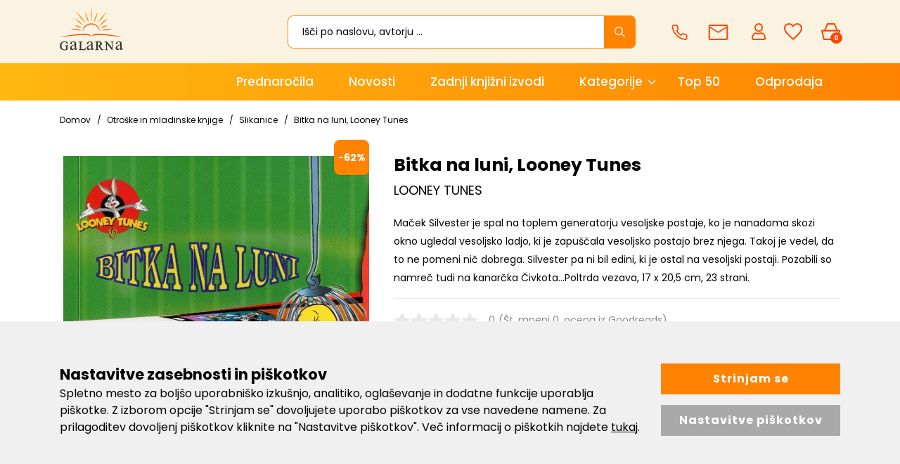

--- FILE ---
content_type: text/html; charset=UTF-8
request_url: https://www.galarna.si/bitka-na-luni-looney-tunes
body_size: 38624
content:
<!DOCTYPE html>
<html lang="sl" prefix="og: http://ogp.me/ns#">

    <head>

    <meta charset="utf-8" />
    <meta name="viewport" content="width=device-width, initial-scale=1, shrink-to-fit=no" />
    <meta name="author" content="noviSplet.com" />
    <meta name="format-detection" content="telephone=no" />
    <link rel="apple-touch-icon" sizes="57x57" href="https://www.galarna.si/templates/galarna/favicon/apple-icon-57x57.png">
<link rel="apple-touch-icon" sizes="60x60" href="https://www.galarna.si/templates/galarna/favicon/apple-icon-60x60.png">

<link rel="apple-touch-icon" sizes="180x180" href="https://www.galarna.si/templates/galarna/favicon/apple-touch-icon.png">
<link rel="icon" type="image/png" sizes="32x32" href="https://www.galarna.si/templates/galarna/favicon/favicon-32x32.png">
<link rel="icon" type="image/png" sizes="16x16" href="https://www.galarna.si/templates/galarna/favicon/favicon-16x16.png">
<link rel="manifest" href="https://www.galarna.si/templates/galarna/favicon/site.webmanifest">
<link rel="mask-icon" href="https://www.galarna.si/templates/galarna/favicon/safari-pinned-tab.svg" color="#5bbad5">
<meta name="msapplication-TileColor" content="#da532c">
<meta name="theme-color" content="#ffffff">

    
             <title>Bitka na luni, Looney Tunes | Knjiga avtorja Charles Carney</title>
        <meta name="description" content="Bitka na luni, Looney Tunes -   " />
        <meta name="keywords" content="bitka na luni,  looney tunes" />
        
    <meta property="og:locale" content="sl" />
    <meta property="og:type" content="website" />
    <meta property="og:title" content="Bitka na luni, Looney Tunes | Galarna.si" />
    <meta property="og:description" content="Bitka na luni, Looney Tunes -   " />
    <meta property="og:url" content="https://www.galarna.si/bitka-na-luni-looney-tunes" />
    <meta property="og:site_name" content="Galarna.si" />
            <meta property="og:image" content="https://www.galarna.si/modules/uploader/uploads/s_product/pics_s_product/bitka-na-luni-looney-tunes-8014-0.jpg" />
    	
                        <link rel="alternate" hreflang="sl" href="https://www.galarna.si/bitka-na-luni-looney-tunes" />
                        
    

            <link rel="canonical" href="https://www.galarna.si/bitka-na-luni-looney-tunes" />
        
    <base href="https://www.galarna.si/" />

    <!-- Custom styles for this template -->

    <link rel="preconnect" href="https://fonts.googleapis.com">
    <link rel="preconnect" href="https://fonts.gstatic.com" crossorigin>
    <link href="https://fonts.googleapis.com/css2?family=Poppins:ital,wght@0,300;0,400;0,500;0,600;0,700;0,800;1,400&display=swap" rel="stylesheet">



    <link rel="stylesheet" href="https://www.galarna.si/cache/css/212f631552da98450c4e004e74bbd6a2.css?ver=22">

    <style>
    .mm-navbar {
        --mm-color-background: #ff8300;
        --mm-color-text-dimmed: #fff;
        --mm-color-button: #fff;
    }
    .mm-panel {
        --mm-color-background: #F1F1F1;
        --mm-color-text: #000;
        --mm-color-button: #000;
    }

    .mm-searchfield input, .mm-searchfield input:focus, .mm-searchfield input:hover, .mm-searchfield input::placeholder {
        color: #000;
        background: #fff;
    }

    .mm-listitem {
        border-bottom: 1px solid #DEDEDE;
    }

    .mm-listitem__btn {
        background: #fff;
    }

</style>       




        
        
    
            <script>    
                
                window.dataLayer = window.dataLayer || [];
                function gtag(){dataLayer.push(arguments);}
                
                gtag('consent', 'default', {
                        'ad_user_data': 'denied',
                        'ad_personalization': 'denied',
                        'ad_storage': 'denied',
                        'analytics_storage': 'denied',
                        'wait_for_update': 500,
                });

                if (localStorage.getItem('AdConsentGranted') == 'true' ) {
                    gtag('consent', 'update', {
                        ad_user_data: 'granted',
                        ad_personalization: 'granted',
                        ad_storage: 'granted',
                    }); 
                } 

                if (localStorage.getItem('AnalyticsConsentGranted') == 'true' ) {
                    gtag('consent', 'update', {
                        analytics_storage: 'granted'
                    }); 
                } 
                
            </script>

            
            
                
                    <!-- Meta Pixel Code -->
                    <script>                    
                        !function(f,b,e,v,n,t,s)
                        {if(f.fbq)return;n=f.fbq=function(){n.callMethod?
                        n.callMethod.apply(n,arguments):n.queue.push(arguments)};
                        if(!f._fbq)f._fbq=n;n.push=n;n.loaded=!0;n.version='2.0';
                        n.queue=[];t=b.createElement(e);t.async=!0;
                        t.src=v;s=b.getElementsByTagName(e)[0];
                        s.parentNode.insertBefore(t,s)}(window, document,'script',
                        'https://connect.facebook.net/en_US/fbevents.js');
                        fbq('init', '622537011601245');
                        fbq('track', 'PageView');
                        
                    </script>
                    <noscript><img height="1" width="1" style="display:none" src="https://www.facebook.com/tr?id=622537011601245&ev=PageView&noscript=1" /></noscript>
                    <!-- End Meta Pixel Code -->
                
            


        
                   
         

        
        
        <!-- Google tag (gtag.js) - NS GA4-->
        <script async src="https://www.googletagmanager.com/gtag/js?id=G-BP7N6VNNXE"></script>
        <script>
            window.dataLayer = window.dataLayer || [];
            function gtag(){dataLayer.push(arguments);}
            gtag('js', new Date());
            gtag('config', 'G-BP7N6VNNXE');
        </script>  

        <!-- Google tag (gtag.js) - GA UA -->
        <script async src="https://www.googletagmanager.com/gtag/js?id=UA-42086835-1"></script>
        <script>
            window.dataLayer = window.dataLayer || [];
            function gtag(){dataLayer.push(arguments);}
            gtag('js', new Date());
            gtag('config', 'UA-42086835-1');
        </script>

        <!-- Google tag (gtag.js) - GA4 --> 
        <script async src="https://www.googletagmanager.com/gtag/js?id=G-67K9S57J8G"></script> 
        <script> 
            window.dataLayer = window.dataLayer || []; 
            function gtag(){dataLayer.push(arguments);} 
            gtag('js', new Date()); 
            gtag('config', 'G-67K9S57J8G'); 
        </script>
         


            
    




    <script>
        var site_email = 'info@galarna.si';
        var site_phone = '+38640922522';
        var register_page = 'https://www.galarna.si/?mod=user&c=user&action=new_registration&lang=sl';
    </script>

    
    <script src="https://www.galarna.si/templates/galarna/assets/js/jquery-1.12.0.min.js"></script>
    <script src="https://www.galarna.si/templates/galarna/assets/js/3dflipbook/flipbook.min.js"></script>
     
 
</head>

        <script type="application/ld+json" class="rich-snippet">{"@context":"https://schema.org/","@type":"Book","@additionalType":"Product","mpn":"8014","name":"Bitka na luni, Looney Tunes","description":"Ma\u010dek Silvester je spal na toplem generatorju vesoljske postaje, ko je nanadoma skozi okno ugledal vesoljsko ladjo, ki je zapu\u0161\u010dala vesoljsko postajo brez njega. Takoj je vedel, da to ne pomeni ni\u010d dobrega. Silvester pa ni bil edini, ki je ostal na vesoljski postaji. Pozabili so namre\u010d tudi na kanar\u010dka \u010civkota...Poltrda vezava, 17 x 20,5 cm, 23 strani.","sku":"15557","isbn":"","datePublished":"2014-02-15","author":{"@type":"Person","name":"Charles Carney"},"image":["https://www.galarna.si/slir/w600-q90/modules/uploader/uploads/s_product/pics_s_product/bitka-na-luni-looney-tunes-8014-0.jpg","https://www.galarna.si/slir/w600-q90/modules/uploader/uploads/s_product/pics_s_product/bitka-na-luni-looney-tunes-8014-1.jpg"],"offers":{"@type":"Offer","availability":"https://schema.org/InStock","itemCondition":"https://schema.org/NewCondition","price":"1.90","priceValidUntil":"","priceCurrency":"EUR","url":"https://www.galarna.si/bitka-na-luni-looney-tunes"}}</script>
    <script>
        $.get("https://www.galarna.si/?mod=store&c=Cart&action=getReviewFromGoodReads&prodId=8014", function(data) {
            var goodReadsData = $.parseJSON(data);
            //console.log(goodReadsData);
            if(goodReadsData.length !== 0) {
               var oldSnippetContent = JSON.parse($('.rich-snippet').text());
               //console.log(oldSnippetContent);
               if(oldSnippetContent.aggregateRating) {
                oldSnippetContent.aggregateRating.ratingValue = goodReadsData.avgRating;
                oldSnippetContent.aggregateRating.reviewCount = goodReadsData.ratingsCount;
                //console.log(oldSnippetContent);
                var newSnippetContent = JSON.stringify(oldSnippetContent);
                //console.log(newSnippetContent);
                $('.rich-snippet').text(newSnippetContent);
               }
              
              
            }                
        });
    </script>
    
    <body class="mct_lngg_sl">
    <div id="mpage">
        


<header id="mct_header" class="mct_header fixed_mct_header">

    

    <div class="mct_head_middle d-none d-lg-block">

        <div class="container">

            <div class="row">

                <div class="col-xxl-2 col-xl-3 col-lg-3 align-self-center">

                    <div class="mct_middle_left_block">

                        <div id="mct_logo" class="mct_logo">

    <a href="https://www.galarna.si/">
        
        

        
        <svg xmlns="http://www.w3.org/2000/svg" xmlns:xlink="http://www.w3.org/1999/xlink" width="113.9" height="80" viewBox="0 0 113.9 80">
        <defs>
            <linearGradient id="linear-gradient" x1="0.5" x2="0.5" y2="1" gradientUnits="objectBoundingBox">
            <stop offset="0" stop-color="#feb811"/>
            <stop offset="1" stop-color="#ff4401"/>
            </linearGradient>
        </defs>
        <g id="logo-galarna" transform="translate(-19.2 -14.601)">
            <path id="Path_383" data-name="Path 383" d="M-2211.227,73.6a7.977,7.977,0,0,1-6.7-2.893,7.71,7.71,0,0,1-1.747-4.972,8.753,8.753,0,0,1,.938-3.887,8.2,8.2,0,0,1,3.154-3.422,7.612,7.612,0,0,1,3.969-1.012,10.942,10.942,0,0,1,1.532.132,9.834,9.834,0,0,1,1.937.6c.126.042.239.084.334.12a1.673,1.673,0,0,0,.427.126.109.109,0,0,0,.1-.058,2.875,2.875,0,0,0,.173-.71l.034-.209h.788v.305l.412,4.945h-.842l-.057-.17a6.627,6.627,0,0,0-1.434-2.568,4.513,4.513,0,0,0-3.21-1.232,4.6,4.6,0,0,0-4.086,2.165,7.865,7.865,0,0,0-1.2,4.419,8.3,8.3,0,0,0,.82,3.793l0,.011a5.49,5.49,0,0,0,2.049,2.49,5.281,5.281,0,0,0,2.6.81,6.219,6.219,0,0,0,1.5-.187,4.678,4.678,0,0,0,1.308-.549V67.494a3.616,3.616,0,0,0-.169-1.385A.77.77,0,0,0-2209,65.7a2.682,2.682,0,0,0-1.125-.169h-.25v-.89h6.227v.89h-.51a.947.947,0,0,0-.948.448,4.2,4.2,0,0,0-.168,1.515V72.2l-.131.071a11.143,11.143,0,0,1-2.532,1A11.976,11.976,0,0,1-2211.227,73.6Zm86.338-.13h-.76l-9.457-11.713v8.6a2.913,2.913,0,0,0,.273,1.6,1.355,1.355,0,0,0,1.1.359h.771v.89h-5.707v-.89h.771a1.281,1.281,0,0,0,1.158-.474l.008-.012a3.314,3.314,0,0,0,.211-1.477V59.909c-.417-.472-.72-.776-.9-.957a2.055,2.055,0,0,0-.87-.394l-.011,0a2.871,2.871,0,0,0-.9-.118h-.25v-.825h4.406l8.742,10.865V60.465a2.9,2.9,0,0,0-.273-1.6,1.356,1.356,0,0,0-1.1-.359h-.771v-.89h5.707v.89h-.77a1.282,1.282,0,0,0-1.159.475l-.008.011a3.239,3.239,0,0,0-.21,1.477V73.47Zm9.227-.381a3.239,3.239,0,0,1-2.539-1.041,3.968,3.968,0,0,1-.976-2.8,3.536,3.536,0,0,1,.456-1.887,6.6,6.6,0,0,1,2.278-2.083,34.073,34.073,0,0,1,5.4-2.343v-.521a5,5,0,0,0-.717-3.058,2.653,2.653,0,0,0-2.017-.846,2.57,2.57,0,0,0-1.627.52,1.706,1.706,0,0,0-.586,1.237l.065.911a1.6,1.6,0,0,1-.39,1.172,1.333,1.333,0,0,1-.976.391,1.177,1.177,0,0,1-.977-.455,1.6,1.6,0,0,1-.391-1.172,3.268,3.268,0,0,1,1.432-2.538,6.126,6.126,0,0,1,3.97-1.172,6.429,6.429,0,0,1,3.189.651,2.719,2.719,0,0,1,1.366,1.562,8.976,8.976,0,0,1,.261,2.864v5.076a22.113,22.113,0,0,0,.065,2.6,1.228,1.228,0,0,0,.26.651.55.55,0,0,0,.455.13.942.942,0,0,0,.455-.129,11.325,11.325,0,0,0,1.3-1.172v.912c-1.151,1.6-2.312,2.407-3.45,2.407a1.51,1.51,0,0,1-1.237-.586c-.256-.192-.391-.777-.391-1.692a16.389,16.389,0,0,1-2.863,2.018A4.347,4.347,0,0,1-2115.662,73.091Zm4.685-9.112h0a32.553,32.553,0,0,0-3.124,1.366,5.5,5.5,0,0,0-1.823,1.5,2.716,2.716,0,0,0-.52,1.692,2.877,2.877,0,0,0,.715,1.952,2.044,2.044,0,0,0,1.563.781,5.806,5.806,0,0,0,3.189-1.627V63.979Zm-56.771,9.112a3.235,3.235,0,0,1-2.538-1.041,3.967,3.967,0,0,1-.977-2.8,3.53,3.53,0,0,1,.456-1.887,6.593,6.593,0,0,1,2.278-2.083,36.44,36.44,0,0,1,5.4-2.343v-.521a5.007,5.007,0,0,0-.716-3.058,2.653,2.653,0,0,0-2.017-.846,2.57,2.57,0,0,0-1.627.52,1.706,1.706,0,0,0-.586,1.237v.911a1.6,1.6,0,0,1-.391,1.172,1.33,1.33,0,0,1-.977.391,1.176,1.176,0,0,1-.976-.455,1.6,1.6,0,0,1-.391-1.172,3.268,3.268,0,0,1,1.432-2.538,6.046,6.046,0,0,1,3.97-1.172,6.428,6.428,0,0,1,3.189.651,2.728,2.728,0,0,1,1.367,1.562,8.989,8.989,0,0,1,.26,2.864v5.076a22.2,22.2,0,0,0,.065,2.6,1.237,1.237,0,0,0,.261.651.549.549,0,0,0,.456.13.946.946,0,0,0,.453-.128,11.338,11.338,0,0,0,1.3-1.173v.912c-1.15,1.6-2.311,2.407-3.449,2.407a1.508,1.508,0,0,1-1.237-.586,3.477,3.477,0,0,1-.326-1.692,16.37,16.37,0,0,1-2.864,2.018A4.347,4.347,0,0,1-2167.748,73.091Zm4.686-9.112h0a32.358,32.358,0,0,0-3.124,1.366,5.5,5.5,0,0,0-1.823,1.5,2.713,2.713,0,0,0-.52,1.692,2.877,2.877,0,0,0,.716,1.952,2.042,2.042,0,0,0,1.563.781,5.683,5.683,0,0,0,3.189-1.627V63.979Zm-34.64,9.112a3.235,3.235,0,0,1-2.538-1.041,3.967,3.967,0,0,1-.977-2.8,3.536,3.536,0,0,1,.456-1.887,6.609,6.609,0,0,1,2.279-2.083,36.414,36.414,0,0,1,5.4-2.343v-.521a5.007,5.007,0,0,0-.716-3.058,2.654,2.654,0,0,0-2.018-.846,2.57,2.57,0,0,0-1.627.52,1.7,1.7,0,0,0-.585,1.237l.065.911a1.6,1.6,0,0,1-.39,1.172,1.331,1.331,0,0,1-.977.391,1.176,1.176,0,0,1-.976-.455,1.6,1.6,0,0,1-.391-1.172,3.268,3.268,0,0,1,1.432-2.538,6.046,6.046,0,0,1,3.97-1.172,6.428,6.428,0,0,1,3.189.651,2.721,2.721,0,0,1,1.367,1.562,8.988,8.988,0,0,1,.26,2.864v5.076a22.2,22.2,0,0,0,.065,2.6,1.237,1.237,0,0,0,.261.651.549.549,0,0,0,.455.13.948.948,0,0,0,.453-.128,11.368,11.368,0,0,0,1.3-1.173v.912c-1.15,1.6-2.311,2.407-3.449,2.407a1.508,1.508,0,0,1-1.237-.586c-.259-.194-.391-.763-.391-1.692a16.376,16.376,0,0,1-2.864,2.018A4.347,4.347,0,0,1-2197.7,73.091Zm4.686-9.112a32.374,32.374,0,0,0-3.124,1.366,5.5,5.5,0,0,0-1.823,1.5,2.715,2.715,0,0,0-.52,1.692,2.877,2.877,0,0,0,.715,1.952,2.041,2.041,0,0,0,1.562.781,5.813,5.813,0,0,0,3.19-1.627V63.979Zm52.143,9.1h-4.349l-5.077-7.095h-1.183V70.1c0,1.288.227,1.554.253,1.58l.018.021a1.328,1.328,0,0,0,1.041.427h.836v.89h-6.879v-.89h.836a1.186,1.186,0,0,0,1.146-.519A3.59,3.59,0,0,0-2154,70.1V60.335c0-1.3-.226-1.555-.252-1.58l-.019-.021a1.371,1.371,0,0,0-1.106-.427h-.836v-.89h5.718a15.616,15.616,0,0,1,3.575.333l.018.005a4.067,4.067,0,0,1,2,1.382,3.7,3.7,0,0,1,.835,2.434,3.838,3.838,0,0,1-.971,2.57,4.736,4.736,0,0,1-2.571,1.429l2.845,4.055a9.546,9.546,0,0,0,1.76,1.957,4.991,4.991,0,0,0,1.914.609l.212.033v.854Zm-9.037-14.253a9.621,9.621,0,0,0-1.507.158v5.851h.336a5.024,5.024,0,0,0,3.094-.854,2.878,2.878,0,0,0,1.016-2.215,2.745,2.745,0,0,0-.773-2.1A2.941,2.941,0,0,0-2149.909,58.828Zm-24.062,14.253h-11.956V72.19h.836a1.29,1.29,0,0,0,1.15-.461,3.645,3.645,0,0,0,.227-1.5V60.465a2.918,2.918,0,0,0-.273-1.6,1.36,1.36,0,0,0-1.1-.359h-.836v-.89h7.2v.89h-.25a3.918,3.918,0,0,0-1.515.169l-.019.009a.919.919,0,0,0-.52.465,4.479,4.479,0,0,0-.169,1.58v9.437a2.482,2.482,0,0,0,.154,1.1l.015.027a.421.421,0,0,0,.246.2,7.083,7.083,0,0,0,1.614.117h1.106a6.985,6.985,0,0,0,2.309-.239,2.958,2.958,0,0,0,1.146-.844,7.3,7.3,0,0,0,1.064-1.948l.074-.187.87.145-1.372,4.55Z" transform="translate(2239 21)" fill="#333"/>
            <path id="Path_382" data-name="Path 382" d="M-2185.73,25.71v0c.056-3.474,3.859-5.162,11.629-5.162,6.4,0,14.557,1.128,22.359,2.284l2.192.326c6.755,1.007,13.135,1.959,17.092,1.959a13.284,13.284,0,0,0,2.558-.2,23.006,23.006,0,0,1-6.246.638c-4.821,0-11.041-.632-17.626-1.3l-.664-.067c-6.314-.642-13.471-1.37-19.309-1.37-6.561,0-10.481.947-11.983,2.894Zm-2.241,0,0,0c-1.5-1.948-5.422-2.894-11.984-2.894-5.838,0-12.995.728-19.309,1.37l-.656.067c-6.588.67-12.811,1.3-17.633,1.3a23,23,0,0,1-6.245-.638,13.474,13.474,0,0,0,2.558.2c3.956,0,10.337-.951,17.093-1.959l.053-.008,2.136-.318c7.8-1.156,15.955-2.284,22.359-2.284,7.769,0,11.573,1.689,11.629,5.162Zm-14.565-9.2h0c0-8.048,6.914-14.6,15.407-14.6s15.4,6.545,15.4,14.59c-2.378-7.68-8.219-12.45-15.245-12.45C-2193.957,4.054-2200.067,8.944-2202.536,16.511Zm36.654-1.7c-1.292,0-2.615-.04-3.931-.118a50.319,50.319,0,0,1,14.729-2.386,43.2,43.2,0,0,1,6.418.484A85.723,85.723,0,0,1-2165.882,14.816Zm-43.193-.153a63.483,63.483,0,0,1-15.727-2.176,48.363,48.363,0,0,1,5.449-.307,62.829,62.829,0,0,1,15.7,2.208A54.108,54.108,0,0,1-2209.074,14.663Zm38.427-4.035v0c4.049-2.931,7.909-4.48,13.767-5.526A32.194,32.194,0,0,1-2170.648,10.627Zm-32.22,0c-.787-.2-1.535-.385-2.259-.562-4.45-1.091-7.964-1.952-11.506-4.965a32.924,32.924,0,0,1,13.765,5.525Zm29.886-4.114h0a54.27,54.27,0,0,1,7.192-7.626,43.3,43.3,0,0,1,8.63-5.772C-2162.181-1.426-2166.58,2.719-2172.982,6.512Zm-27.971-.266a54.185,54.185,0,0,1-15.819-13.4,55.161,55.161,0,0,1,8.3,5.937,84.232,84.232,0,0,1,7.523,7.459Zm24-3.452h0a107.4,107.4,0,0,1,19.182-23.436A133.2,133.2,0,0,1-2176.949,2.795Zm-19.431-.177a106.149,106.149,0,0,1-19.179-23.437,150.222,150.222,0,0,1,19.18,23.436Zm14.293-2.3h0a57.55,57.55,0,0,1,2.4-9.975,45.142,45.142,0,0,1,4.324-9.084C-2176.614-11.988-2178.234-6.162-2182.086.319Zm-9.622,0a42.232,42.232,0,0,1-4.409-9.229,61.916,61.916,0,0,1-2.311-9.831c3.134,5.416,5.081,10.938,6.721,19.058Zm4.856-.047A102.882,102.882,0,0,1-2186.8-29.4,128.61,128.61,0,0,1-2186.85.272Z" transform="translate(2263 44)" fill="url(#linear-gradient)"/>
        </g>
        </svg>


        
    </a>
    
</div>
                
                    </div>

                </div>

                <div class="col-xxl-10 col-xl-9 col-lg-9 align-self-center">

                    <div class="mct_middle_right_block">

                                                    <div id="mct_search" class="mct_search">

    <div class="mct_search_box">
    
        <form method="get" action="https://www.galarna.si/" novalidate>
            
            <input type="hidden" name="lang" value="sl" />
            <input type="hidden" name="mod" value="search" />
            <input type="hidden" name="c" value="search" />
            <input type="text" class="search_text mct_ac" name="q" placeholder='Išči po naslovu, avtorju ...' value="" required />
            <button type="submit">
                <div class="mct_search_icon_box">
                    
                  
<svg xmlns="http://www.w3.org/2000/svg" width="14.996" height="15" viewBox="0 0 14.996 15">
  <path id="icon-search" d="M19.32,18.407,15.15,14.2a5.944,5.944,0,1,0-.9.914l4.143,4.183a.642.642,0,0,0,.906.023A.646.646,0,0,0,19.32,18.407Zm-8.841-3.245A4.693,4.693,0,1,1,13.8,13.787,4.664,4.664,0,0,1,10.479,15.162Z" transform="translate(-4.5 -4.493)" fill="#fff"/>
</svg>


                </div>
            </button>

        </form>

    </div>

</div>
                        
                         <div id="top_contact_block" class="top_contact_block  ">


        

   

    <div class="top_contact_box mct_gsm">
       <a href="tel:+38640922522">
        <svg xmlns="http://www.w3.org/2000/svg" width="19.283" height="19.319" viewBox="0 0 19.283 19.319">
            <path id="icon-phone" d="M20.949,16.339v2.682A1.788,1.788,0,0,1,19,20.81a17.694,17.694,0,0,1-7.716-2.745A17.434,17.434,0,0,1,5.92,12.7,17.694,17.694,0,0,1,3.175,4.949,1.788,1.788,0,0,1,4.954,3H7.636A1.788,1.788,0,0,1,9.425,4.538,11.48,11.48,0,0,0,10.05,7.05a1.788,1.788,0,0,1-.4,1.886L8.513,10.072a14.305,14.305,0,0,0,5.364,5.364L15.013,14.3a1.788,1.788,0,0,1,1.886-.4,11.48,11.48,0,0,0,2.512.626,1.788,1.788,0,0,1,1.538,1.815Z" transform="translate(-2.417 -2.25)" fill="none" stroke="#ff4401" stroke-linecap="round" stroke-linejoin="round" stroke-width="1.5"/>
        </svg>

         <span>040 922 522</span>
        </a>
        
    </div>

    

    <div class="top_contact_box mct_email">
     <a href="mailto:info@galarna.si">
        <svg xmlns="http://www.w3.org/2000/svg" width="18.755" height="14.904" viewBox="0 0 18.755 14.904">
            <path id="icon-mail" d="M117.581,27.4H102.175a1.677,1.677,0,0,1-1.675-1.675l.009-11.553a1.673,1.673,0,0,1,1.666-1.676h15.405a1.677,1.677,0,0,1,1.675,1.676V25.729A1.677,1.677,0,0,1,117.581,27.4ZM101.926,15.65V25.979h15.9V15.65l-7.952,4.97Zm-.622-1.724,8.573,5.359,8.574-5.359Z" transform="translate(-100.5 -12.5)" fill="#ff4401"/>
        </svg>
        <span>info@galarna.si</span>
    </a>

        
    </div>

</div>

                                                    <div id="mct_user_block" class="mct_user_block">

    
        <div class="mct_user">

            <a class="mct_login" href="#" rel="mct_cstm_tooltip" title="Prijava" data-toggle="modal" data-target="#mct_register_modal">
                <div class="mct_login_icon_box">
                    <svg xmlns="http://www.w3.org/2000/svg" width="19.699" height="23.701" viewBox="0 0 19.699 23.701">
                        <path id="Path_369" data-name="Path 369" d="M-1356.555-15.449a2.624,2.624,0,0,1-2.6-2.646v-.568a9.235,9.235,0,0,1,1.538-4.771c.625-.946,1.956-2.534,3.847-2.534h2.122l.182.086a5.087,5.087,0,0,0,2.16.482,5.06,5.06,0,0,0,2.159-.482l.184-.086h2.121c1.892,0,3.223,1.589,3.848,2.534a9.235,9.235,0,0,1,1.538,4.771v.568a2.624,2.624,0,0,1-2.595,2.646Zm.375-6.789a7.217,7.217,0,0,0-1.129,3.575v.568a.759.759,0,0,0,.753.763h14.509a.758.758,0,0,0,.752-.763v-.568a7.209,7.209,0,0,0-1.129-3.575c-.737-1.175-1.616-1.848-2.415-1.848h-1.727l-.028.012a6.856,6.856,0,0,1-2.709.556,6.869,6.869,0,0,1-2.707-.556l-.028-.012h-1.729C-1354.562-24.085-1355.442-23.412-1356.179-22.237Zm.935-10.857a6.008,6.008,0,0,1,5.944-6.056,6.007,6.007,0,0,1,5.944,6.056,6.006,6.006,0,0,1-5.944,6.054A6.007,6.007,0,0,1-1355.244-33.094Zm1.842,0a4.142,4.142,0,0,0,4.1,4.172,4.141,4.141,0,0,0,4.1-4.172,4.142,4.142,0,0,0-4.1-4.173A4.143,4.143,0,0,0-1353.4-33.094Z" transform="translate(1359.15 39.15)" fill="#ff4401"/>
                    </svg>
                </div>
                
            </a>

        </div>

    
</div>
                        
                                                    <div id="mct_favorites_box" class="mct_favorites_box">

    <a href="https://www.galarna.si/?mod=store&c=favourites&lang=sl" title="Priljubljeni">

        <div class="mct_favorites_icon_box ">
            
                                                    <svg xmlns="http://www.w3.org/2000/svg" width="26" height="24" viewBox="0 0 26 24">
                    <path id="icon-heart" d="M22.225,4.5a7.69,7.69,0,0,0-5.85,2.744A7.69,7.69,0,0,0,10.525,4.5a7.069,7.069,0,0,0-7.15,7.194c0,4.969,4.419,8.956,11.112,15.106l1.888,1.7,1.887-1.7c6.694-6.15,11.113-10.137,11.113-15.106A7.069,7.069,0,0,0,22.225,4.5Zm-5.05,20.581-.263.244-.537.488-.538-.488-.263-.244a79.442,79.442,0,0,1-7.669-7.625c-1.75-2.169-2.525-3.944-2.525-5.763A5.2,5.2,0,0,1,6.862,7.988,5.086,5.086,0,0,1,10.525,6.5a5.732,5.732,0,0,1,4.319,2.031l1.531,1.819,1.531-1.819A5.711,5.711,0,0,1,22.225,6.5a5.111,5.111,0,0,1,3.669,1.488,5.209,5.209,0,0,1,1.481,3.706c0,1.812-.781,3.594-2.525,5.763A79.6,79.6,0,0,1,17.175,25.081Z" transform="translate(-3.375 -4.5)" fill="#ff4401"/>
                </svg>
                    
        </div>

    </a>

</div>
                        
                                                    



<div id="active_cart" class="cart active_cart">

    <div class="cart-top" onclick="window.location='https://www.galarna.si/?mod=store&c=cart&lang=sl'">
        
        <div class="mct_qcart_box mct_left">

            
            <svg xmlns="http://www.w3.org/2000/svg" width="27.1" height="23.507" viewBox="0 0 27.1 23.507">
                <path id="Path_368" data-name="Path 368" d="M-1461.461-15.18a1,1,0,0,1-.975-.776l-2.789-12.083a1,1,0,0,1,.192-.848,1,1,0,0,1,.783-.377h3.222c.009-.028.019-.057.031-.085l3.65-8.726a1,1,0,0,1,.922-.614h10.138a1,1,0,0,1,.931.634l3.437,8.725q.013.033.023.066h2.747a1,1,0,0,1,.782.377,1,1,0,0,1,.192.848l-2.788,12.083a1,1,0,0,1-.975.776Zm.795-2h17.932l2.327-10.083h-22.586Zm16.623-12.083-2.925-7.424h-8.791l-3.106,7.424Z" transform="translate(1465.25 38.687)" fill="#ff4401"/>
            </svg>

            <span class="mct_count">0</span>
        </div>

        <div class="mct_qcart_box mct_right">

            <div class="mct_text">Košarica</div> 

            <div class="mct_amount">
                0,00 €
            </div>

        </div>

    </div>
    
    <div class="cart_top_mob d-lg-none" onclick="window.location='https://www.galarna.si/?mod=store&c=cart&lang=sl'">
        
        <div class="mct_qcart_box mct_left">

            

            <svg xmlns="http://www.w3.org/2000/svg" width="27.1" height="23.507" viewBox="0 0 27.1 23.507">
                <path id="Path_368" data-name="Path 368" d="M-1461.461-15.18a1,1,0,0,1-.975-.776l-2.789-12.083a1,1,0,0,1,.192-.848,1,1,0,0,1,.783-.377h3.222c.009-.028.019-.057.031-.085l3.65-8.726a1,1,0,0,1,.922-.614h10.138a1,1,0,0,1,.931.634l3.437,8.725q.013.033.023.066h2.747a1,1,0,0,1,.782.377,1,1,0,0,1,.192.848l-2.788,12.083a1,1,0,0,1-.975.776Zm.795-2h17.932l2.327-10.083h-22.586Zm16.623-12.083-2.925-7.424h-8.791l-3.106,7.424Z" transform="translate(1465.25 38.687)" fill="#ff4401"/>
            </svg>


        </div>

        <div class="mct_qcart_box mct_right">

            0

        </div>

    </div>

    <div class="cart-open no-upsells mct_quick_cart">
        
        <div class="cart-open-wrap">

            
            <div class="cart-open-right" style="border:0;">

                
            </div>

        </div>

        <div class="mct_more">

            
                <p>Košarica je prazna</p>

            
        </div>

                <div class="free_gift_msg_container">
            <div class="free_shipping free_shipping_msg">Brezplačno darilo za nakup nad 60 €</div>
        </div>
                
        <div class="free_shipping_msg_container">
            <div class="free_shipping free_shipping_msg">Brezplačna dostava za nakup nad 40 €</div>
        </div>
		
    </div>

</div>
                                            
                    </div>

                </div>

            </div>

        </div>

    </div>
    
    <div class="mct_head_bottom d-none d-lg-block">

        <div class="container">

            <div class="row">

                <div class="col-lg-12">

                                            
<div id="mct_main_menu" class="mct_main_menu">

    <div class="row2">
        
        
            <ul class="mct_main_menu_box">
                
                        
                            
                           

                        <li class="mct_menu_201  ">

                            <a data-cat="201" href="prednarocila" >Prednaročila</a>


                        

                            
    
            

                    
                            </li>

                        
                  
     
                
                        
                            
                           

                        <li class="mct_menu_291  ">

                            <a data-cat="291" href="novosti" >Novosti</a>


                        

                            
    
            

                    
                            </li>

                        
                  
     
                
                        
                            
                           

                        <li class="mct_menu_326  ">

                            <a data-cat="326" href="https://www.galarna.si/?lang=sl&mod=search&c=search&q=Zadnji+izvodi" >Zadnji knjižni izvodi</a>


                        

                            
    
            

                    
                            </li>

                        
                  
     
                
                        
                            
                           

                        <li class="mct_menu_200 dropdown ">

                            <a data-cat="200" href="kategorije" data-toggle="dropdown" class="dropdown-toggle">Kategorije</a>


                        

                            
        
                                    

                            <ul id="mct_dropmenu_cats" class="mct_cats_dropdown_menu mct_dropdown_menu dropdown-menu drop-1">

                                    <div class="row">

                                        
                                            <div class="col-lg-3 col-md-3">

                                                                                                   
                                                        <li class="submenu-title  ">
                                                            
                                                            <a data-cat="205" href="duhovnost-in-osebna-rast" class="category-link" >Duhovnost in osebna rast</a>
                                                        
                                                            
                                                                <ul id="mct_subdropmenu_205" class="mct_subdropdown_menu">
                                                                
                                                                    <li class="mct_grid col-xl-12 col-lg-12">
                                                                                
                                                                        <ul class="mct_subcats_menu">
                                                                            
                                                                                                                                                        
                                                                                
                                                                                
                                                                                    <li class="">
                                                                                        <a data-cat="214" href="osebna-rast-motivacija">Osebna rast, motivacija</a>
                                                                                    </li>

                                                                                
                                                    
                                                                                                                                                        
                                                                                
                                                                                
                                                                                    <li class="">
                                                                                        <a data-cat="215" href="duhovnost-ezoterika">Duhovnost, ezoterika</a>
                                                                                    </li>

                                                                                
                                                    
                                                                                                                                                        
                                                                                
                                                                                
                                                                                    <li class="">
                                                                                        <a data-cat="216" href="astrologija-vedezevanje-sanje-karte">Astrologija, vedeževanje, sanje, karte</a>
                                                                                    </li>

                                                                                
                                                    
                                                                                                                                                        
                                                                        </ul>

                                                                    </li>

                                                                </ul>

                                                            
                                                        </li>
                                                  
                                                                                                   
                                                        <li class="submenu-title  ">
                                                            
                                                            <a data-cat="209" href="prirocniki" class="category-link" >Priročniki</a>
                                                        
                                                            
                                                                <ul id="mct_subdropmenu_209" class="mct_subdropdown_menu">
                                                                
                                                                    <li class="mct_grid col-xl-12 col-lg-12">
                                                                                
                                                                        <ul class="mct_subcats_menu">
                                                                            
                                                                                                                                                        
                                                                                
                                                                                
                                                                                    <li class="">
                                                                                        <a data-cat="217" href="dom-in-vrt">Dom in vrt</a>
                                                                                    </li>

                                                                                
                                                    
                                                                                                                                                        
                                                                                
                                                                                
                                                                                    <li class="">
                                                                                        <a data-cat="218" href="filozofija-psihologija">Filozofija in psihologija</a>
                                                                                    </li>

                                                                                
                                                    
                                                                                                                                                        
                                                                                
                                                                                
                                                                                    <li class="">
                                                                                        <a data-cat="219" href="religije-in-teologija">Religije in teologija</a>
                                                                                    </li>

                                                                                
                                                    
                                                                                                                                                        
                                                                                
                                                                                
                                                                                    <li class="">
                                                                                        <a data-cat="220" href="druzboslovje-humanistika">Družboslovje in humanistika</a>
                                                                                    </li>

                                                                                
                                                    
                                                                                                                                                        
                                                                                
                                                                                
                                                                                    <li class="">
                                                                                        <a data-cat="221" href="hisni-ljubljencki">Hišni ljubljenčki</a>
                                                                                    </li>

                                                                                
                                                    
                                                                                                                                                        
                                                                                
                                                                                
                                                                                    <li class="">
                                                                                        <a data-cat="222" href="ljubezen-in-spolnost">Ljubezen in spolnost</a>
                                                                                    </li>

                                                                                
                                                    
                                                                                                                                                        
                                                                                
                                                                                
                                                                                    <li class="">
                                                                                        <a data-cat="223" href="naravoslovje">Naravoslovje</a>
                                                                                    </li>

                                                                                
                                                    
                                                                                                                                                        
                                                                                
                                                                                
                                                                                    <li class="">
                                                                                        <a data-cat="224" href="podjetnistvo-prodaja-in-marketing">Podjetništvo, prodaja in marketing</a>
                                                                                    </li>

                                                                                
                                                    
                                                                                                                                                        
                                                                                
                                                                                
                                                                                    <li class="">
                                                                                        <a data-cat="225" href="slovarji-in-leksikoni">Slovarji in leksikoni</a>
                                                                                    </li>

                                                                                
                                                    
                                                                                                                                                        
                                                                                
                                                                                
                                                                                    <li class="">
                                                                                        <a data-cat="226" href="sport-in-vadba">Šport in vadba</a>
                                                                                    </li>

                                                                                
                                                    
                                                                                                                                                        
                                                                                
                                                                                
                                                                                    <li class="">
                                                                                        <a data-cat="227" href="vzgoja-in-izobrazevanje">Vzgoja in izobraževanje</a>
                                                                                    </li>

                                                                                
                                                    
                                                                                                                                                        
                                                                                
                                                                                
                                                                                    <li class="">
                                                                                        <a data-cat="228" href="zgodovina">Zgodovina</a>
                                                                                    </li>

                                                                                
                                                    
                                                                                                                                                        
                                                                        </ul>

                                                                    </li>

                                                                </ul>

                                                            
                                                        </li>
                                                  
                                                                                                   
                                                        <li class="submenu-title  ">
                                                            
                                                            <a data-cat="213" href="fotografija-glasba-film-umetnost" class="category-link" >Fotografija, glasba, film, umetnost</a>
                                                        
                                                            
                                                                <ul id="mct_subdropmenu_213" class="mct_subdropdown_menu">
                                                                
                                                                    <li class="mct_grid col-xl-12 col-lg-12">
                                                                                
                                                                        <ul class="mct_subcats_menu">
                                                                            
                                                                                                                                                        
                                                                                
                                                                                
                                                                                    <li class="">
                                                                                        <a data-cat="229" href="fotografija">Fotografija</a>
                                                                                    </li>

                                                                                
                                                    
                                                                                                                                                        
                                                                                
                                                                                
                                                                                    <li class="">
                                                                                        <a data-cat="230" href="umetnost-film-glasba">Umetnost, film, glasba</a>
                                                                                    </li>

                                                                                
                                                    
                                                                                                                                                        
                                                                                
                                                                                
                                                                                    <li class="">
                                                                                        <a data-cat="231" href="note">Note</a>
                                                                                    </li>

                                                                                
                                                    
                                                                                                                                                        
                                                                                
                                                                                
                                                                                    <li class="">
                                                                                        <a data-cat="232" href="cd">CD</a>
                                                                                    </li>

                                                                                
                                                    
                                                                                                                                                        
                                                                        </ul>

                                                                    </li>

                                                                </ul>

                                                            
                                                        </li>
                                                  
                                                                                                   
                                                        <li class="submenu-title  ">
                                                            
                                                            <a data-cat="206" href="kulinarika-kuharske-knjige" class="category-link" >Kulinarika, kuharske knjige</a>
                                                        
                                                            
                                                                <ul id="mct_subdropmenu_206" class="mct_subdropdown_menu">
                                                                
                                                                    <li class="mct_grid col-xl-12 col-lg-12">
                                                                                
                                                                        <ul class="mct_subcats_menu">
                                                                            
                                                                                                                                                        
                                                                                
                                                                                
                                                                                    <li class="">
                                                                                        <a data-cat="233" href="splosne-kuharice">Splošne kuharice</a>
                                                                                    </li>

                                                                                
                                                    
                                                                                                                                                        
                                                                                
                                                                                
                                                                                    <li class="">
                                                                                        <a data-cat="234" href="sladice-in-peciva">Sladice in peciva</a>
                                                                                    </li>

                                                                                
                                                    
                                                                                                                                                        
                                                                                
                                                                                
                                                                                    <li class="">
                                                                                        <a data-cat="235" href="kuhanje-po-sestavinah">Kuhanje po sestavinah</a>
                                                                                    </li>

                                                                                
                                                    
                                                                                                                                                        
                                                                                
                                                                                
                                                                                    <li class="">
                                                                                        <a data-cat="236" href="veganski-vegetarijanski-recepti">Veganski, vegetarijanski recepti</a>
                                                                                    </li>

                                                                                
                                                    
                                                                                                                                                        
                                                                                
                                                                                
                                                                                    <li class="">
                                                                                        <a data-cat="237" href="zdrava-in-polnovredna-kuhinja">Zdrava in polnovredna kuhinja</a>
                                                                                    </li>

                                                                                
                                                    
                                                                                                                                                        
                                                                                
                                                                                
                                                                                    <li class="">
                                                                                        <a data-cat="238" href="napitki-vina">Napitki, vina</a>
                                                                                    </li>

                                                                                
                                                    
                                                                                                                                                        
                                                                        </ul>

                                                                    </li>

                                                                </ul>

                                                            
                                                        </li>
                                                  
                                                
                                             </div>

                                        
                                            <div class="col-lg-3 col-md-3">

                                                                                                   
                                                        <li class="submenu-title  ">
                                                            
                                                            <a data-cat="210" href="zemljevidi-avtokarte-vodniki-turizem" class="category-link" >Zemljevidi, avtokarte, vodniki, turizem</a>
                                                        
                                                            
                                                                <ul id="mct_subdropmenu_210" class="mct_subdropdown_menu">
                                                                
                                                                    <li class="mct_grid col-xl-12 col-lg-12">
                                                                                
                                                                        <ul class="mct_subcats_menu">
                                                                            
                                                                                                                                                        
                                                                                
                                                                                
                                                                                    <li class="">
                                                                                        <a data-cat="239" href="fotomonografije">Fotomonografije</a>
                                                                                    </li>

                                                                                
                                                    
                                                                                                                                                        
                                                                                
                                                                                
                                                                                    <li class="">
                                                                                        <a data-cat="240" href="avtokarte">Avtokarte</a>
                                                                                    </li>

                                                                                
                                                    
                                                                                                                                                        
                                                                                
                                                                                
                                                                                    <li class="">
                                                                                        <a data-cat="241" href="kolesarski-vodniki">Kolesarski vodniki</a>
                                                                                    </li>

                                                                                
                                                    
                                                                                                                                                        
                                                                                
                                                                                
                                                                                    <li class="">
                                                                                        <a data-cat="242" href="atlasi">Atlasi</a>
                                                                                    </li>

                                                                                
                                                    
                                                                                                                                                        
                                                                                
                                                                                
                                                                                    <li class="">
                                                                                        <a data-cat="243" href="mestni-nacrti">Mestni načrti</a>
                                                                                    </li>

                                                                                
                                                    
                                                                                                                                                        
                                                                                
                                                                                
                                                                                    <li class="">
                                                                                        <a data-cat="244" href="planinske-karte">Planinske karte</a>
                                                                                    </li>

                                                                                
                                                    
                                                                                                                                                        
                                                                                
                                                                                
                                                                                    <li class="">
                                                                                        <a data-cat="245" href="planinski-izletniski-ladijski-vodniki">Planinski, izletniški, ladijski vodniki</a>
                                                                                    </li>

                                                                                
                                                    
                                                                                                                                                        
                                                                                
                                                                                
                                                                                    <li class="">
                                                                                        <a data-cat="246" href="plezalni-vodniki">Plezalni vodniki</a>
                                                                                    </li>

                                                                                
                                                    
                                                                                                                                                        
                                                                                
                                                                                
                                                                                    <li class="">
                                                                                        <a data-cat="247" href="potopisi-reportaze">Potopisi, reportaže</a>
                                                                                    </li>

                                                                                
                                                    
                                                                                                                                                        
                                                                                
                                                                                
                                                                                    <li class="">
                                                                                        <a data-cat="248" href="razglednice">Razglednice</a>
                                                                                    </li>

                                                                                
                                                    
                                                                                                                                                        
                                                                                
                                                                                
                                                                                    <li class="">
                                                                                        <a data-cat="249" href="slovenija-monografije">Slovenija - monografije</a>
                                                                                    </li>

                                                                                
                                                    
                                                                                                                                                        
                                                                                
                                                                                
                                                                                    <li class="">
                                                                                        <a data-cat="250" href="stenske-karte">Stenske karte</a>
                                                                                    </li>

                                                                                
                                                    
                                                                                                                                                        
                                                                                
                                                                                
                                                                                    <li class="">
                                                                                        <a data-cat="251" href="turisticne-karte">Turistične karte</a>
                                                                                    </li>

                                                                                
                                                    
                                                                                                                                                        
                                                                                
                                                                                
                                                                                    <li class="">
                                                                                        <a data-cat="252" href="vodniki-v-tujih-jezikih">Vodniki v tujih jezikih</a>
                                                                                    </li>

                                                                                
                                                    
                                                                                                                                                        
                                                                        </ul>

                                                                    </li>

                                                                </ul>

                                                            
                                                        </li>
                                                  
                                                                                                   
                                                        <li class="submenu-title  ">
                                                            
                                                            <a data-cat="207" href="zdravje-in-lepota" class="category-link" >Zdravje in lepota</a>
                                                        
                                                            
                                                                <ul id="mct_subdropmenu_207" class="mct_subdropdown_menu">
                                                                
                                                                    <li class="mct_grid col-xl-12 col-lg-12">
                                                                                
                                                                        <ul class="mct_subcats_menu">
                                                                            
                                                                                                                                                        
                                                                                
                                                                                
                                                                                    <li class="">
                                                                                        <a data-cat="253" href="naravno-zdravljenje">Naravno zdravljenje</a>
                                                                                    </li>

                                                                                
                                                    
                                                                                                                                                        
                                                                                
                                                                                
                                                                                    <li class="">
                                                                                        <a data-cat="254" href="zdravi-recepti-diete">Zdravi recepti, diete</a>
                                                                                    </li>

                                                                                
                                                    
                                                                                                                                                        
                                                                                
                                                                                
                                                                                    <li class="">
                                                                                        <a data-cat="255" href="prirocniki.2">Priročniki</a>
                                                                                    </li>

                                                                                
                                                    
                                                                                                                                                        
                                                                        </ul>

                                                                    </li>

                                                                </ul>

                                                            
                                                        </li>
                                                  
                                                
                                             </div>

                                        
                                            <div class="col-lg-3 col-md-3">

                                                                                                   
                                                        <li class="submenu-title   active">
                                                            
                                                            <a data-cat="211" href="otroske-in-mladinske-knjige" class="category-link" >Otroške in mladinske knjige</a>
                                                        
                                                            
                                                                <ul id="mct_subdropmenu_211" class="mct_subdropdown_menu">
                                                                
                                                                    <li class="mct_grid col-xl-12 col-lg-12">
                                                                                
                                                                        <ul class="mct_subcats_menu">
                                                                            
                                                                                                                                                        
                                                                                
                                                                                
                                                                                    <li class="">
                                                                                        <a data-cat="256" href="dinozavri-in-zverine">Dinozavri in zverine</a>
                                                                                    </li>

                                                                                
                                                    
                                                                                                                                                        
                                                                                
                                                                                
                                                                                    <li class="">
                                                                                        <a data-cat="257" href="disleksija">Disleksija</a>
                                                                                    </li>

                                                                                
                                                    
                                                                                                                                                        
                                                                                
                                                                                
                                                                                    <li class="">
                                                                                        <a data-cat="258" href="kartonke">Kartonke</a>
                                                                                    </li>

                                                                                
                                                    
                                                                                                                                                        
                                                                                
                                                                                
                                                                                    <li class="">
                                                                                        <a data-cat="259" href="mladinsko-leposlovje">Mladinsko leposlovje</a>
                                                                                    </li>

                                                                                
                                                    
                                                                                                                                                        
                                                                                
                                                                                
                                                                                    <li class="">
                                                                                        <a data-cat="260" href="otrosko-leposlovje">Otroško leposlovje</a>
                                                                                    </li>

                                                                                
                                                    
                                                                                                                                                        
                                                                                
                                                                                
                                                                                    <li class="">
                                                                                        <a data-cat="261" href="pesmice">Pesmice</a>
                                                                                    </li>

                                                                                
                                                    
                                                                                                                                                        
                                                                                
                                                                                
                                                                                    <li class="">
                                                                                        <a data-cat="262" href="pisi-brisi-nalepke-ustvarjalne-knjige">Piši-briši, nalepke, ustvarjalne knjige</a>
                                                                                    </li>

                                                                                
                                                    
                                                                                                                                                        
                                                                                
                                                                                
                                                                                    <li class="">
                                                                                        <a data-cat="263" href="plavalne-knjige">Plavalne knjige</a>
                                                                                    </li>

                                                                                
                                                    
                                                                                                                                                        
                                                                                
                                                                                
                                                                                    <li class="">
                                                                                        <a data-cat="264" href="pobarvanke">Pobarvanke</a>
                                                                                    </li>

                                                                                
                                                    
                                                                                                                                                        
                                                                                
                                                                                
                                                                                    <li class="">
                                                                                        <a data-cat="265" href="prirocniki-za-otroke-in-mladostnike">Priročniki za otroke in mladostnike</a>
                                                                                    </li>

                                                                                
                                                    
                                                                                                                                                        
                                                                                
                                                                                
                                                                                    <li class="">
                                                                                        <a data-cat="266" href="sestavljanke-puzzle">Sestavljanke - Puzzle</a>
                                                                                    </li>

                                                                                
                                                    
                                                                                                                                                        
                                                                                
                                                                                
                                                                                    <li class=" active">
                                                                                        <a data-cat="267" href="slikanice">Slikanice</a>
                                                                                    </li>

                                                                                
                                                    
                                                                                                                                                        
                                                                                
                                                                                
                                                                                    <li class="">
                                                                                        <a data-cat="284" href="stripi.2">Stripi</a>
                                                                                    </li>

                                                                                
                                                    
                                                                                                                                                        
                                                                                
                                                                                
                                                                                    <li class="">
                                                                                        <a data-cat="269" href="tom-jerry-zbirke">Tom & Jerry zbirke</a>
                                                                                    </li>

                                                                                
                                                    
                                                                                                                                                        
                                                                                
                                                                                
                                                                                    <li class="">
                                                                                        <a data-cat="270" href="ucenje-jezikov">Učenje jezikov</a>
                                                                                    </li>

                                                                                
                                                    
                                                                                                                                                        
                                                                                
                                                                                
                                                                                    <li class="">
                                                                                        <a data-cat="306" href="hisa-knjig-otroske">Hiša knjig - otroške</a>
                                                                                    </li>

                                                                                
                                                    
                                                                                                                                                        
                                                                        </ul>

                                                                    </li>

                                                                </ul>

                                                            
                                                        </li>
                                                  
                                                                                                   
                                                        <li class="submenu-title  ">
                                                            
                                                            <a data-cat="208" href="leposlovje" class="category-link" >Leposlovje</a>
                                                        
                                                            
                                                                <ul id="mct_subdropmenu_208" class="mct_subdropdown_menu">
                                                                
                                                                    <li class="mct_grid col-xl-12 col-lg-12">
                                                                                
                                                                        <ul class="mct_subcats_menu">
                                                                            
                                                                                                                                                        
                                                                                
                                                                                
                                                                                    <li class="">
                                                                                        <a data-cat="276" href="aforizmi-humor">Aforizmi, humor</a>
                                                                                    </li>

                                                                                
                                                    
                                                                                                                                                        
                                                                                
                                                                                
                                                                                    <li class="">
                                                                                        <a data-cat="277" href="biografije-in-spomini">Biografije in spomini</a>
                                                                                    </li>

                                                                                
                                                    
                                                                                                                                                        
                                                                                
                                                                                
                                                                                    <li class="">
                                                                                        <a data-cat="278" href="drame-igre">Drame, igre</a>
                                                                                    </li>

                                                                                
                                                    
                                                                                                                                                        
                                                                                
                                                                                
                                                                                    <li class="">
                                                                                        <a data-cat="279" href="eroticni-romani">Erotični romani</a>
                                                                                    </li>

                                                                                
                                                    
                                                                                                                                                        
                                                                                
                                                                                
                                                                                    <li class="">
                                                                                        <a data-cat="280" href="kratke-zgodbe">Kratke zgodbe</a>
                                                                                    </li>

                                                                                
                                                    
                                                                                                                                                        
                                                                                
                                                                                
                                                                                    <li class="">
                                                                                        <a data-cat="281" href="poezija-pesmarice">Poezija, pesmarice</a>
                                                                                    </li>

                                                                                
                                                    
                                                                                                                                                        
                                                                                
                                                                                
                                                                                    <li class="">
                                                                                        <a data-cat="282" href="pustolovski-in-kriminalni-romani">Pustolovski in kriminalni romani</a>
                                                                                    </li>

                                                                                
                                                    
                                                                                                                                                        
                                                                                
                                                                                
                                                                                    <li class="">
                                                                                        <a data-cat="283" href="romani">Romani</a>
                                                                                    </li>

                                                                                
                                                    
                                                                                                                                                        
                                                                                
                                                                                
                                                                                    <li class="">
                                                                                        <a data-cat="268" href="stripi">Stripi</a>
                                                                                    </li>

                                                                                
                                                    
                                                                                                                                                        
                                                                                
                                                                                
                                                                                    <li class="">
                                                                                        <a data-cat="285" href="stvarna-literatura">Stvarna literatura</a>
                                                                                    </li>

                                                                                
                                                    
                                                                                                                                                        
                                                                                
                                                                                
                                                                                    <li class="">
                                                                                        <a data-cat="286" href="zgodovinski-in-vojni-romani">Zgodovinski in vojni romani</a>
                                                                                    </li>

                                                                                
                                                    
                                                                                                                                                        
                                                                                
                                                                                
                                                                                    <li class="">
                                                                                        <a data-cat="287" href="zenski-in-ljubezenski-romani">Ženski in ljubezenski romani</a>
                                                                                    </li>

                                                                                
                                                    
                                                                                                                                                        
                                                                        </ul>

                                                                    </li>

                                                                </ul>

                                                            
                                                        </li>
                                                  
                                                
                                             </div>

                                        
                                            <div class="col-lg-3 col-md-3">

                                                                                                   
                                                        <li class="submenu-title  ">
                                                            
                                                            <a data-cat="212" href="ostala-ponudba" class="category-link" >Ostala ponudba</a>
                                                        
                                                            
                                                                <ul id="mct_subdropmenu_212" class="mct_subdropdown_menu">
                                                                
                                                                    <li class="mct_grid col-xl-12 col-lg-12">
                                                                                
                                                                        <ul class="mct_subcats_menu">
                                                                            
                                                                                                                                                        
                                                                                
                                                                                
                                                                                    <li class="">
                                                                                        <a data-cat="271" href="casopisi-revije">Časopisi, revije</a>
                                                                                    </li>

                                                                                
                                                    
                                                                                                                                                        
                                                                                
                                                                                
                                                                                    <li class="">
                                                                                        <a data-cat="274" href="dnevniki-pobarvanke-rokovniki...">Dnevniki, pobarvanke, rokovniki, ...</a>
                                                                                    </li>

                                                                                
                                                    
                                                                                                                                                        
                                                                                
                                                                                
                                                                                    <li class="">
                                                                                        <a data-cat="272" href="koledarji">Koledarji</a>
                                                                                    </li>

                                                                                
                                                    
                                                                                                                                                        
                                                                                
                                                                                
                                                                                    <li class="">
                                                                                        <a data-cat="324" href="namizne-igre-kvizi">Družabne igre, kvizi</a>
                                                                                    </li>

                                                                                
                                                    
                                                                                                                                                        
                                                                                
                                                                                
                                                                                    <li class="">
                                                                                        <a data-cat="273" href="skodelice-in-loncki">Skodelice in lončki</a>
                                                                                    </li>

                                                                                
                                                    
                                                                                                                                                        
                                                                                
                                                                                
                                                                                    <li class="">
                                                                                        <a data-cat="296" href="unikatne-bombazne-vrecke">Unikatne bombažne vrečke, nogavičke</a>
                                                                                    </li>

                                                                                
                                                    
                                                                                                                                                        
                                                                                
                                                                                
                                                                                    <li class="">
                                                                                        <a data-cat="275" href="zapestnice">Zapestnice</a>
                                                                                    </li>

                                                                                
                                                    
                                                                                                                                                        
                                                                        </ul>

                                                                    </li>

                                                                </ul>

                                                            
                                                        </li>
                                                  
                                                
                                             </div>

                                                                            
                                    </div>

                                </ul>
        
                    
                            </li>

                        
                  
     
                
                        
                            
                           

                        <li class="mct_menu_202  ">

                            <a data-cat="202" href="top-50" >Top 50</a>


                        

                            
    
            

                    
                            </li>

                        
                  
     
                
                        
                            
                           

                        <li class="mct_menu_204  ">

                            <a data-cat="204" href="odprodaja" >Odprodaja</a>


                        

                            
    
            

                    
                            </li>

                        
                  
     
                            </ul>
    
             

    </div>

</div>
                    
                </div>

            </div>

        </div>

    </div>

    
    
    <div class="mct_head_mobile d-lg-none" id="mct_head_mobile" data-headroom>

        

<div class="mct_head_middle">

    <div class="container">

        <div class="row">

            <div class="col-md-8 col-sm-7 col-6 mct_left">
                <div id="mct_logo_2" class="mct_logo">

    <a href="https://www.galarna.si/">
        
        

        
        <svg xmlns="http://www.w3.org/2000/svg" xmlns:xlink="http://www.w3.org/1999/xlink" width="113.9" height="80" viewBox="0 0 113.9 80">
        <defs>
            <linearGradient id="linear-gradient" x1="0.5" x2="0.5" y2="1" gradientUnits="objectBoundingBox">
            <stop offset="0" stop-color="#feb811"/>
            <stop offset="1" stop-color="#ff4401"/>
            </linearGradient>
        </defs>
        <g id="logo-galarna" transform="translate(-19.2 -14.601)">
            <path id="Path_383" data-name="Path 383" d="M-2211.227,73.6a7.977,7.977,0,0,1-6.7-2.893,7.71,7.71,0,0,1-1.747-4.972,8.753,8.753,0,0,1,.938-3.887,8.2,8.2,0,0,1,3.154-3.422,7.612,7.612,0,0,1,3.969-1.012,10.942,10.942,0,0,1,1.532.132,9.834,9.834,0,0,1,1.937.6c.126.042.239.084.334.12a1.673,1.673,0,0,0,.427.126.109.109,0,0,0,.1-.058,2.875,2.875,0,0,0,.173-.71l.034-.209h.788v.305l.412,4.945h-.842l-.057-.17a6.627,6.627,0,0,0-1.434-2.568,4.513,4.513,0,0,0-3.21-1.232,4.6,4.6,0,0,0-4.086,2.165,7.865,7.865,0,0,0-1.2,4.419,8.3,8.3,0,0,0,.82,3.793l0,.011a5.49,5.49,0,0,0,2.049,2.49,5.281,5.281,0,0,0,2.6.81,6.219,6.219,0,0,0,1.5-.187,4.678,4.678,0,0,0,1.308-.549V67.494a3.616,3.616,0,0,0-.169-1.385A.77.77,0,0,0-2209,65.7a2.682,2.682,0,0,0-1.125-.169h-.25v-.89h6.227v.89h-.51a.947.947,0,0,0-.948.448,4.2,4.2,0,0,0-.168,1.515V72.2l-.131.071a11.143,11.143,0,0,1-2.532,1A11.976,11.976,0,0,1-2211.227,73.6Zm86.338-.13h-.76l-9.457-11.713v8.6a2.913,2.913,0,0,0,.273,1.6,1.355,1.355,0,0,0,1.1.359h.771v.89h-5.707v-.89h.771a1.281,1.281,0,0,0,1.158-.474l.008-.012a3.314,3.314,0,0,0,.211-1.477V59.909c-.417-.472-.72-.776-.9-.957a2.055,2.055,0,0,0-.87-.394l-.011,0a2.871,2.871,0,0,0-.9-.118h-.25v-.825h4.406l8.742,10.865V60.465a2.9,2.9,0,0,0-.273-1.6,1.356,1.356,0,0,0-1.1-.359h-.771v-.89h5.707v.89h-.77a1.282,1.282,0,0,0-1.159.475l-.008.011a3.239,3.239,0,0,0-.21,1.477V73.47Zm9.227-.381a3.239,3.239,0,0,1-2.539-1.041,3.968,3.968,0,0,1-.976-2.8,3.536,3.536,0,0,1,.456-1.887,6.6,6.6,0,0,1,2.278-2.083,34.073,34.073,0,0,1,5.4-2.343v-.521a5,5,0,0,0-.717-3.058,2.653,2.653,0,0,0-2.017-.846,2.57,2.57,0,0,0-1.627.52,1.706,1.706,0,0,0-.586,1.237l.065.911a1.6,1.6,0,0,1-.39,1.172,1.333,1.333,0,0,1-.976.391,1.177,1.177,0,0,1-.977-.455,1.6,1.6,0,0,1-.391-1.172,3.268,3.268,0,0,1,1.432-2.538,6.126,6.126,0,0,1,3.97-1.172,6.429,6.429,0,0,1,3.189.651,2.719,2.719,0,0,1,1.366,1.562,8.976,8.976,0,0,1,.261,2.864v5.076a22.113,22.113,0,0,0,.065,2.6,1.228,1.228,0,0,0,.26.651.55.55,0,0,0,.455.13.942.942,0,0,0,.455-.129,11.325,11.325,0,0,0,1.3-1.172v.912c-1.151,1.6-2.312,2.407-3.45,2.407a1.51,1.51,0,0,1-1.237-.586c-.256-.192-.391-.777-.391-1.692a16.389,16.389,0,0,1-2.863,2.018A4.347,4.347,0,0,1-2115.662,73.091Zm4.685-9.112h0a32.553,32.553,0,0,0-3.124,1.366,5.5,5.5,0,0,0-1.823,1.5,2.716,2.716,0,0,0-.52,1.692,2.877,2.877,0,0,0,.715,1.952,2.044,2.044,0,0,0,1.563.781,5.806,5.806,0,0,0,3.189-1.627V63.979Zm-56.771,9.112a3.235,3.235,0,0,1-2.538-1.041,3.967,3.967,0,0,1-.977-2.8,3.53,3.53,0,0,1,.456-1.887,6.593,6.593,0,0,1,2.278-2.083,36.44,36.44,0,0,1,5.4-2.343v-.521a5.007,5.007,0,0,0-.716-3.058,2.653,2.653,0,0,0-2.017-.846,2.57,2.57,0,0,0-1.627.52,1.706,1.706,0,0,0-.586,1.237v.911a1.6,1.6,0,0,1-.391,1.172,1.33,1.33,0,0,1-.977.391,1.176,1.176,0,0,1-.976-.455,1.6,1.6,0,0,1-.391-1.172,3.268,3.268,0,0,1,1.432-2.538,6.046,6.046,0,0,1,3.97-1.172,6.428,6.428,0,0,1,3.189.651,2.728,2.728,0,0,1,1.367,1.562,8.989,8.989,0,0,1,.26,2.864v5.076a22.2,22.2,0,0,0,.065,2.6,1.237,1.237,0,0,0,.261.651.549.549,0,0,0,.456.13.946.946,0,0,0,.453-.128,11.338,11.338,0,0,0,1.3-1.173v.912c-1.15,1.6-2.311,2.407-3.449,2.407a1.508,1.508,0,0,1-1.237-.586,3.477,3.477,0,0,1-.326-1.692,16.37,16.37,0,0,1-2.864,2.018A4.347,4.347,0,0,1-2167.748,73.091Zm4.686-9.112h0a32.358,32.358,0,0,0-3.124,1.366,5.5,5.5,0,0,0-1.823,1.5,2.713,2.713,0,0,0-.52,1.692,2.877,2.877,0,0,0,.716,1.952,2.042,2.042,0,0,0,1.563.781,5.683,5.683,0,0,0,3.189-1.627V63.979Zm-34.64,9.112a3.235,3.235,0,0,1-2.538-1.041,3.967,3.967,0,0,1-.977-2.8,3.536,3.536,0,0,1,.456-1.887,6.609,6.609,0,0,1,2.279-2.083,36.414,36.414,0,0,1,5.4-2.343v-.521a5.007,5.007,0,0,0-.716-3.058,2.654,2.654,0,0,0-2.018-.846,2.57,2.57,0,0,0-1.627.52,1.7,1.7,0,0,0-.585,1.237l.065.911a1.6,1.6,0,0,1-.39,1.172,1.331,1.331,0,0,1-.977.391,1.176,1.176,0,0,1-.976-.455,1.6,1.6,0,0,1-.391-1.172,3.268,3.268,0,0,1,1.432-2.538,6.046,6.046,0,0,1,3.97-1.172,6.428,6.428,0,0,1,3.189.651,2.721,2.721,0,0,1,1.367,1.562,8.988,8.988,0,0,1,.26,2.864v5.076a22.2,22.2,0,0,0,.065,2.6,1.237,1.237,0,0,0,.261.651.549.549,0,0,0,.455.13.948.948,0,0,0,.453-.128,11.368,11.368,0,0,0,1.3-1.173v.912c-1.15,1.6-2.311,2.407-3.449,2.407a1.508,1.508,0,0,1-1.237-.586c-.259-.194-.391-.763-.391-1.692a16.376,16.376,0,0,1-2.864,2.018A4.347,4.347,0,0,1-2197.7,73.091Zm4.686-9.112a32.374,32.374,0,0,0-3.124,1.366,5.5,5.5,0,0,0-1.823,1.5,2.715,2.715,0,0,0-.52,1.692,2.877,2.877,0,0,0,.715,1.952,2.041,2.041,0,0,0,1.562.781,5.813,5.813,0,0,0,3.19-1.627V63.979Zm52.143,9.1h-4.349l-5.077-7.095h-1.183V70.1c0,1.288.227,1.554.253,1.58l.018.021a1.328,1.328,0,0,0,1.041.427h.836v.89h-6.879v-.89h.836a1.186,1.186,0,0,0,1.146-.519A3.59,3.59,0,0,0-2154,70.1V60.335c0-1.3-.226-1.555-.252-1.58l-.019-.021a1.371,1.371,0,0,0-1.106-.427h-.836v-.89h5.718a15.616,15.616,0,0,1,3.575.333l.018.005a4.067,4.067,0,0,1,2,1.382,3.7,3.7,0,0,1,.835,2.434,3.838,3.838,0,0,1-.971,2.57,4.736,4.736,0,0,1-2.571,1.429l2.845,4.055a9.546,9.546,0,0,0,1.76,1.957,4.991,4.991,0,0,0,1.914.609l.212.033v.854Zm-9.037-14.253a9.621,9.621,0,0,0-1.507.158v5.851h.336a5.024,5.024,0,0,0,3.094-.854,2.878,2.878,0,0,0,1.016-2.215,2.745,2.745,0,0,0-.773-2.1A2.941,2.941,0,0,0-2149.909,58.828Zm-24.062,14.253h-11.956V72.19h.836a1.29,1.29,0,0,0,1.15-.461,3.645,3.645,0,0,0,.227-1.5V60.465a2.918,2.918,0,0,0-.273-1.6,1.36,1.36,0,0,0-1.1-.359h-.836v-.89h7.2v.89h-.25a3.918,3.918,0,0,0-1.515.169l-.019.009a.919.919,0,0,0-.52.465,4.479,4.479,0,0,0-.169,1.58v9.437a2.482,2.482,0,0,0,.154,1.1l.015.027a.421.421,0,0,0,.246.2,7.083,7.083,0,0,0,1.614.117h1.106a6.985,6.985,0,0,0,2.309-.239,2.958,2.958,0,0,0,1.146-.844,7.3,7.3,0,0,0,1.064-1.948l.074-.187.87.145-1.372,4.55Z" transform="translate(2239 21)" fill="#333"/>
            <path id="Path_382" data-name="Path 382" d="M-2185.73,25.71v0c.056-3.474,3.859-5.162,11.629-5.162,6.4,0,14.557,1.128,22.359,2.284l2.192.326c6.755,1.007,13.135,1.959,17.092,1.959a13.284,13.284,0,0,0,2.558-.2,23.006,23.006,0,0,1-6.246.638c-4.821,0-11.041-.632-17.626-1.3l-.664-.067c-6.314-.642-13.471-1.37-19.309-1.37-6.561,0-10.481.947-11.983,2.894Zm-2.241,0,0,0c-1.5-1.948-5.422-2.894-11.984-2.894-5.838,0-12.995.728-19.309,1.37l-.656.067c-6.588.67-12.811,1.3-17.633,1.3a23,23,0,0,1-6.245-.638,13.474,13.474,0,0,0,2.558.2c3.956,0,10.337-.951,17.093-1.959l.053-.008,2.136-.318c7.8-1.156,15.955-2.284,22.359-2.284,7.769,0,11.573,1.689,11.629,5.162Zm-14.565-9.2h0c0-8.048,6.914-14.6,15.407-14.6s15.4,6.545,15.4,14.59c-2.378-7.68-8.219-12.45-15.245-12.45C-2193.957,4.054-2200.067,8.944-2202.536,16.511Zm36.654-1.7c-1.292,0-2.615-.04-3.931-.118a50.319,50.319,0,0,1,14.729-2.386,43.2,43.2,0,0,1,6.418.484A85.723,85.723,0,0,1-2165.882,14.816Zm-43.193-.153a63.483,63.483,0,0,1-15.727-2.176,48.363,48.363,0,0,1,5.449-.307,62.829,62.829,0,0,1,15.7,2.208A54.108,54.108,0,0,1-2209.074,14.663Zm38.427-4.035v0c4.049-2.931,7.909-4.48,13.767-5.526A32.194,32.194,0,0,1-2170.648,10.627Zm-32.22,0c-.787-.2-1.535-.385-2.259-.562-4.45-1.091-7.964-1.952-11.506-4.965a32.924,32.924,0,0,1,13.765,5.525Zm29.886-4.114h0a54.27,54.27,0,0,1,7.192-7.626,43.3,43.3,0,0,1,8.63-5.772C-2162.181-1.426-2166.58,2.719-2172.982,6.512Zm-27.971-.266a54.185,54.185,0,0,1-15.819-13.4,55.161,55.161,0,0,1,8.3,5.937,84.232,84.232,0,0,1,7.523,7.459Zm24-3.452h0a107.4,107.4,0,0,1,19.182-23.436A133.2,133.2,0,0,1-2176.949,2.795Zm-19.431-.177a106.149,106.149,0,0,1-19.179-23.437,150.222,150.222,0,0,1,19.18,23.436Zm14.293-2.3h0a57.55,57.55,0,0,1,2.4-9.975,45.142,45.142,0,0,1,4.324-9.084C-2176.614-11.988-2178.234-6.162-2182.086.319Zm-9.622,0a42.232,42.232,0,0,1-4.409-9.229,61.916,61.916,0,0,1-2.311-9.831c3.134,5.416,5.081,10.938,6.721,19.058Zm4.856-.047A102.882,102.882,0,0,1-2186.8-29.4,128.61,128.61,0,0,1-2186.85.272Z" transform="translate(2263 44)" fill="url(#linear-gradient)"/>
        </g>
        </svg>


        
    </a>
    
</div>
            </div>

            <div class="col-md-4 col-sm-5 col-6 mct_right">

                
                    <div class="mct_hamburger_icon">
                        <a href="#mmenu" class="mct_hamburger"><span></span><span></span><span></span></a>
                    </div>

                
                
                    



<div id="active_cart_2" class="cart active_cart">

    <div class="cart-top" onclick="window.location='https://www.galarna.si/?mod=store&c=cart&lang=sl'">
        
        <div class="mct_qcart_box mct_left">

            
            <svg xmlns="http://www.w3.org/2000/svg" width="27.1" height="23.507" viewBox="0 0 27.1 23.507">
                <path id="Path_368" data-name="Path 368" d="M-1461.461-15.18a1,1,0,0,1-.975-.776l-2.789-12.083a1,1,0,0,1,.192-.848,1,1,0,0,1,.783-.377h3.222c.009-.028.019-.057.031-.085l3.65-8.726a1,1,0,0,1,.922-.614h10.138a1,1,0,0,1,.931.634l3.437,8.725q.013.033.023.066h2.747a1,1,0,0,1,.782.377,1,1,0,0,1,.192.848l-2.788,12.083a1,1,0,0,1-.975.776Zm.795-2h17.932l2.327-10.083h-22.586Zm16.623-12.083-2.925-7.424h-8.791l-3.106,7.424Z" transform="translate(1465.25 38.687)" fill="#ff4401"/>
            </svg>

            <span class="mct_count">0</span>
        </div>

        <div class="mct_qcart_box mct_right">

            <div class="mct_text">Košarica</div> 

            <div class="mct_amount">
                0,00 €
            </div>

        </div>

    </div>
    
    <div class="cart_top_mob d-lg-none" onclick="window.location='https://www.galarna.si/?mod=store&c=cart&lang=sl'">
        
        <div class="mct_qcart_box mct_left">

            

            <svg xmlns="http://www.w3.org/2000/svg" width="27.1" height="23.507" viewBox="0 0 27.1 23.507">
                <path id="Path_368" data-name="Path 368" d="M-1461.461-15.18a1,1,0,0,1-.975-.776l-2.789-12.083a1,1,0,0,1,.192-.848,1,1,0,0,1,.783-.377h3.222c.009-.028.019-.057.031-.085l3.65-8.726a1,1,0,0,1,.922-.614h10.138a1,1,0,0,1,.931.634l3.437,8.725q.013.033.023.066h2.747a1,1,0,0,1,.782.377,1,1,0,0,1,.192.848l-2.788,12.083a1,1,0,0,1-.975.776Zm.795-2h17.932l2.327-10.083h-22.586Zm16.623-12.083-2.925-7.424h-8.791l-3.106,7.424Z" transform="translate(1465.25 38.687)" fill="#ff4401"/>
            </svg>


        </div>

        <div class="mct_qcart_box mct_right">

            0

        </div>

    </div>

    <div class="cart-open no-upsells mct_quick_cart">
        
        <div class="cart-open-wrap">

            
            <div class="cart-open-right" style="border:0;">

                
            </div>

        </div>

        <div class="mct_more">

            
                <p>Košarica je prazna</p>

            
        </div>

                <div class="free_gift_msg_container">
            <div class="free_shipping free_shipping_msg">Brezplačno darilo za nakup nad 60 €</div>
        </div>
                
        <div class="free_shipping_msg_container">
            <div class="free_shipping free_shipping_msg">Brezplačna dostava za nakup nad 40 €</div>
        </div>
		
    </div>

</div>

                
                                    <div id="mct_user_block" class="mct_user_block">

    
        <div class="mct_user">

            <a class="mct_login" href="#" rel="mct_cstm_tooltip" title="Prijava" data-toggle="modal" data-target="#mct_register_modal">
                <div class="mct_login_icon_box">
                    <svg xmlns="http://www.w3.org/2000/svg" width="19.699" height="23.701" viewBox="0 0 19.699 23.701">
                        <path id="Path_369" data-name="Path 369" d="M-1356.555-15.449a2.624,2.624,0,0,1-2.6-2.646v-.568a9.235,9.235,0,0,1,1.538-4.771c.625-.946,1.956-2.534,3.847-2.534h2.122l.182.086a5.087,5.087,0,0,0,2.16.482,5.06,5.06,0,0,0,2.159-.482l.184-.086h2.121c1.892,0,3.223,1.589,3.848,2.534a9.235,9.235,0,0,1,1.538,4.771v.568a2.624,2.624,0,0,1-2.595,2.646Zm.375-6.789a7.217,7.217,0,0,0-1.129,3.575v.568a.759.759,0,0,0,.753.763h14.509a.758.758,0,0,0,.752-.763v-.568a7.209,7.209,0,0,0-1.129-3.575c-.737-1.175-1.616-1.848-2.415-1.848h-1.727l-.028.012a6.856,6.856,0,0,1-2.709.556,6.869,6.869,0,0,1-2.707-.556l-.028-.012h-1.729C-1354.562-24.085-1355.442-23.412-1356.179-22.237Zm.935-10.857a6.008,6.008,0,0,1,5.944-6.056,6.007,6.007,0,0,1,5.944,6.056,6.006,6.006,0,0,1-5.944,6.054A6.007,6.007,0,0,1-1355.244-33.094Zm1.842,0a4.142,4.142,0,0,0,4.1,4.172,4.141,4.141,0,0,0,4.1-4.172,4.142,4.142,0,0,0-4.1-4.173A4.143,4.143,0,0,0-1353.4-33.094Z" transform="translate(1359.15 39.15)" fill="#ff4401"/>
                    </svg>
                </div>
                
            </a>

        </div>

    
</div>
                
                                    <div id="mct_favorites_box" class="mct_favorites_box">

    <a href="https://www.galarna.si/?mod=store&c=favourites&lang=sl" title="Priljubljeni">

        <div class="mct_favorites_icon_box ">
            
                                                    <svg xmlns="http://www.w3.org/2000/svg" width="26" height="24" viewBox="0 0 26 24">
                    <path id="icon-heart" d="M22.225,4.5a7.69,7.69,0,0,0-5.85,2.744A7.69,7.69,0,0,0,10.525,4.5a7.069,7.069,0,0,0-7.15,7.194c0,4.969,4.419,8.956,11.112,15.106l1.888,1.7,1.887-1.7c6.694-6.15,11.113-10.137,11.113-15.106A7.069,7.069,0,0,0,22.225,4.5Zm-5.05,20.581-.263.244-.537.488-.538-.488-.263-.244a79.442,79.442,0,0,1-7.669-7.625c-1.75-2.169-2.525-3.944-2.525-5.763A5.2,5.2,0,0,1,6.862,7.988,5.086,5.086,0,0,1,10.525,6.5a5.732,5.732,0,0,1,4.319,2.031l1.531,1.819,1.531-1.819A5.711,5.711,0,0,1,22.225,6.5a5.111,5.111,0,0,1,3.669,1.488,5.209,5.209,0,0,1,1.481,3.706c0,1.812-.781,3.594-2.525,5.763A79.6,79.6,0,0,1,17.175,25.081Z" transform="translate(-3.375 -4.5)" fill="#ff4401"/>
                </svg>
                    
        </div>

    </a>

</div>
                
            </div>

        </div>

    </div>

</div>

                    <div class="modal fade mct_modal_main mct_menu_modal fullscreen" id="mct_menu_modal"  tabindex="-1" role="dialog" aria-labelledby="mct_menu_modal_label">
		
    <div class="modal-dialog modal-lg" role="document">
        
        <div class="modal-content">
				
            <div class="modal-header">

                <button type="button" class="close btn btn-link mct_close" data-dismiss="modal" aria-hidden="true">
                    <i class="fa fa-times"></i>
                </button>

            </div>
                
            <div class="modal-body">

                <div id="mct_mob_top_box">
                    
                    
                    <div class="row">
                        <div class="col-lg-12">
                            
    <div id="mct_top_menu_2" class="mct_top_menu_mobile">

        <ul>

            
                <li class="mct_li_item " data-id="88">
                    <a href="o-knjigarni-galarna">O knjigarni Galarna</a>
                </li>

            
                <li class="mct_li_item " data-id="43">
                    <a href="kontakt">Kontakt</a>
                </li>

            
                <li class="mct_li_item " data-id="100">
                    <a href="distribucija-avrora">Distribucija Avrora</a>
                </li>

            
        </ul>

    </div>


                        </div>
                    </div>
 
                    <div class="row">

                        <div class="col-md-6 offset-md-3">
                            <div id="mct_search_2" class="mct_search">

    <div class="mct_search_box">
    
        <form method="get" action="https://www.galarna.si/" novalidate>
            
            <input type="hidden" name="lang" value="sl" />
            <input type="hidden" name="mod" value="search" />
            <input type="hidden" name="c" value="search" />
            <input type="text" class="search_text mct_ac" name="q" placeholder='Išči po naslovu, avtorju ...' value="" required />
            <button type="submit">
                <div class="mct_search_icon_box">
                    
                  
<svg xmlns="http://www.w3.org/2000/svg" width="14.996" height="15" viewBox="0 0 14.996 15">
  <path id="icon-search" d="M19.32,18.407,15.15,14.2a5.944,5.944,0,1,0-.9.914l4.143,4.183a.642.642,0,0,0,.906.023A.646.646,0,0,0,19.32,18.407Zm-8.841-3.245A4.693,4.693,0,1,1,13.8,13.787,4.664,4.664,0,0,1,10.479,15.162Z" transform="translate(-4.5 -4.493)" fill="#fff"/>
</svg>


                </div>
            </button>

        </form>

    </div>

</div>
                        </div>

                    </div>

                </div>

                <div id="mct_mob_bottom_box">
                
                    <div class="row">
                        <div class="col-lg-12">
                            <div class="mct_main_menu_mobile_drop_wrap">
                                <nav id="mmenu">

    <ul class="mct_cats_menu">
        
        
        
            <li class="">

                <a data-cat="201" href="prednarocila" >Prednaročila</a>

                
            </li> 
      
      
            <li class="">

                <a data-cat="291" href="novosti" >Novosti</a>

                
            </li> 
      
      
            <li class="">

                <a data-cat="326" href="https://www.galarna.si/?lang=sl&mod=search&c=search&q=Zadnji+izvodi" >Zadnji knjižni izvodi</a>

                
            </li> 
      
      
            <li class="">

                <a data-cat="200" href="kategorije" >Kategorije</a>

                
                    <ul>

                                                
                        
                            

                                <li class="">
                                    <a data-cat="205" href="duhovnost-in-osebna-rast">Duhovnost in osebna rast</a>
                                                                        <ul>
                                        

                                                                                                                                <li>
                                                <a class="" href="osebna-rast-motivacija">
                                                    Osebna rast, motivacija
                                                </a>
                                            </li>
                                            

                                                                                                                                <li>
                                                <a class="" href="duhovnost-ezoterika">
                                                    Duhovnost, ezoterika
                                                </a>
                                            </li>
                                            

                                                                                                                                <li>
                                                <a class="" href="astrologija-vedezevanje-sanje-karte">
                                                    Astrologija, vedeževanje, sanje, karte
                                                </a>
                                            </li>
                                            

                                        
                                    </ul>
                                                                    </li>

                            

                                <li class="">
                                    <a data-cat="209" href="prirocniki">Priročniki</a>
                                                                        <ul>
                                        

                                                                                                                                <li>
                                                <a class="" href="dom-in-vrt">
                                                    Dom in vrt
                                                </a>
                                            </li>
                                            

                                                                                                                                <li>
                                                <a class="" href="filozofija-psihologija">
                                                    Filozofija in psihologija
                                                </a>
                                            </li>
                                            

                                                                                                                                <li>
                                                <a class="" href="religije-in-teologija">
                                                    Religije in teologija
                                                </a>
                                            </li>
                                            

                                                                                                                                <li>
                                                <a class="" href="druzboslovje-humanistika">
                                                    Družboslovje in humanistika
                                                </a>
                                            </li>
                                            

                                                                                                                                <li>
                                                <a class="" href="hisni-ljubljencki">
                                                    Hišni ljubljenčki
                                                </a>
                                            </li>
                                            

                                                                                                                                <li>
                                                <a class="" href="ljubezen-in-spolnost">
                                                    Ljubezen in spolnost
                                                </a>
                                            </li>
                                            

                                                                                                                                <li>
                                                <a class="" href="naravoslovje">
                                                    Naravoslovje
                                                </a>
                                            </li>
                                            

                                                                                                                                <li>
                                                <a class="" href="podjetnistvo-prodaja-in-marketing">
                                                    Podjetništvo, prodaja in marketing
                                                </a>
                                            </li>
                                            

                                                                                                                                <li>
                                                <a class="" href="slovarji-in-leksikoni">
                                                    Slovarji in leksikoni
                                                </a>
                                            </li>
                                            

                                                                                                                                <li>
                                                <a class="" href="sport-in-vadba">
                                                    Šport in vadba
                                                </a>
                                            </li>
                                            

                                                                                                                                <li>
                                                <a class="" href="vzgoja-in-izobrazevanje">
                                                    Vzgoja in izobraževanje
                                                </a>
                                            </li>
                                            

                                                                                                                                <li>
                                                <a class="" href="zgodovina">
                                                    Zgodovina
                                                </a>
                                            </li>
                                            

                                        
                                    </ul>
                                                                    </li>

                            

                                <li class="">
                                    <a data-cat="213" href="fotografija-glasba-film-umetnost">Fotografija, glasba, film, umetnost</a>
                                                                        <ul>
                                        

                                                                                                                                <li>
                                                <a class="" href="fotografija">
                                                    Fotografija
                                                </a>
                                            </li>
                                            

                                                                                                                                <li>
                                                <a class="" href="umetnost-film-glasba">
                                                    Umetnost, film, glasba
                                                </a>
                                            </li>
                                            

                                                                                                                                <li>
                                                <a class="" href="note">
                                                    Note
                                                </a>
                                            </li>
                                            

                                                                                                                                <li>
                                                <a class="" href="cd">
                                                    CD
                                                </a>
                                            </li>
                                            

                                        
                                    </ul>
                                                                    </li>

                            

                                <li class="">
                                    <a data-cat="206" href="kulinarika-kuharske-knjige">Kulinarika, kuharske knjige</a>
                                                                        <ul>
                                        

                                                                                                                                <li>
                                                <a class="" href="splosne-kuharice">
                                                    Splošne kuharice
                                                </a>
                                            </li>
                                            

                                                                                                                                <li>
                                                <a class="" href="sladice-in-peciva">
                                                    Sladice in peciva
                                                </a>
                                            </li>
                                            

                                                                                                                                <li>
                                                <a class="" href="kuhanje-po-sestavinah">
                                                    Kuhanje po sestavinah
                                                </a>
                                            </li>
                                            

                                                                                                                                <li>
                                                <a class="" href="veganski-vegetarijanski-recepti">
                                                    Veganski, vegetarijanski recepti
                                                </a>
                                            </li>
                                            

                                                                                                                                <li>
                                                <a class="" href="zdrava-in-polnovredna-kuhinja">
                                                    Zdrava in polnovredna kuhinja
                                                </a>
                                            </li>
                                            

                                                                                                                                <li>
                                                <a class="" href="napitki-vina">
                                                    Napitki, vina
                                                </a>
                                            </li>
                                            

                                        
                                    </ul>
                                                                    </li>

                            

                                <li class="">
                                    <a data-cat="210" href="zemljevidi-avtokarte-vodniki-turizem">Zemljevidi, avtokarte, vodniki, turizem</a>
                                                                        <ul>
                                        

                                                                                                                                <li>
                                                <a class="" href="fotomonografije">
                                                    Fotomonografije
                                                </a>
                                            </li>
                                            

                                                                                                                                <li>
                                                <a class="" href="avtokarte">
                                                    Avtokarte
                                                </a>
                                            </li>
                                            

                                                                                                                                <li>
                                                <a class="" href="kolesarski-vodniki">
                                                    Kolesarski vodniki
                                                </a>
                                            </li>
                                            

                                                                                                                                <li>
                                                <a class="" href="atlasi">
                                                    Atlasi
                                                </a>
                                            </li>
                                            

                                                                                                                                <li>
                                                <a class="" href="mestni-nacrti">
                                                    Mestni načrti
                                                </a>
                                            </li>
                                            

                                                                                                                                <li>
                                                <a class="" href="planinske-karte">
                                                    Planinske karte
                                                </a>
                                            </li>
                                            

                                                                                                                                <li>
                                                <a class="" href="planinski-izletniski-ladijski-vodniki">
                                                    Planinski, izletniški, ladijski vodniki
                                                </a>
                                            </li>
                                            

                                                                                                                                <li>
                                                <a class="" href="plezalni-vodniki">
                                                    Plezalni vodniki
                                                </a>
                                            </li>
                                            

                                                                                                                                <li>
                                                <a class="" href="potopisi-reportaze">
                                                    Potopisi, reportaže
                                                </a>
                                            </li>
                                            

                                                                                                                                <li>
                                                <a class="" href="razglednice">
                                                    Razglednice
                                                </a>
                                            </li>
                                            

                                                                                                                                <li>
                                                <a class="" href="slovenija-monografije">
                                                    Slovenija - monografije
                                                </a>
                                            </li>
                                            

                                                                                                                                <li>
                                                <a class="" href="stenske-karte">
                                                    Stenske karte
                                                </a>
                                            </li>
                                            

                                                                                                                                <li>
                                                <a class="" href="turisticne-karte">
                                                    Turistične karte
                                                </a>
                                            </li>
                                            

                                                                                                                                <li>
                                                <a class="" href="vodniki-v-tujih-jezikih">
                                                    Vodniki v tujih jezikih
                                                </a>
                                            </li>
                                            

                                        
                                    </ul>
                                                                    </li>

                            

                                <li class="">
                                    <a data-cat="207" href="zdravje-in-lepota">Zdravje in lepota</a>
                                                                        <ul>
                                        

                                                                                                                                <li>
                                                <a class="" href="naravno-zdravljenje">
                                                    Naravno zdravljenje
                                                </a>
                                            </li>
                                            

                                                                                                                                <li>
                                                <a class="" href="zdravi-recepti-diete">
                                                    Zdravi recepti, diete
                                                </a>
                                            </li>
                                            

                                                                                                                                <li>
                                                <a class="" href="prirocniki.2">
                                                    Priročniki
                                                </a>
                                            </li>
                                            

                                        
                                    </ul>
                                                                    </li>

                            

                                <li class=" active">
                                    <a data-cat="211" href="otroske-in-mladinske-knjige">Otroške in mladinske knjige</a>
                                                                        <ul>
                                        

                                                                                                                                <li>
                                                <a class="" href="dinozavri-in-zverine">
                                                    Dinozavri in zverine
                                                </a>
                                            </li>
                                            

                                                                                                                                <li>
                                                <a class="" href="disleksija">
                                                    Disleksija
                                                </a>
                                            </li>
                                            

                                                                                                                                <li>
                                                <a class="" href="kartonke">
                                                    Kartonke
                                                </a>
                                            </li>
                                            

                                                                                                                                <li>
                                                <a class="" href="mladinsko-leposlovje">
                                                    Mladinsko leposlovje
                                                </a>
                                            </li>
                                            

                                                                                                                                <li>
                                                <a class="" href="otrosko-leposlovje">
                                                    Otroško leposlovje
                                                </a>
                                            </li>
                                            

                                                                                                                                <li>
                                                <a class="" href="pesmice">
                                                    Pesmice
                                                </a>
                                            </li>
                                            

                                                                                                                                <li>
                                                <a class="" href="pisi-brisi-nalepke-ustvarjalne-knjige">
                                                    Piši-briši, nalepke, ustvarjalne knjige
                                                </a>
                                            </li>
                                            

                                                                                                                                <li>
                                                <a class="" href="plavalne-knjige">
                                                    Plavalne knjige
                                                </a>
                                            </li>
                                            

                                                                                                                                <li>
                                                <a class="" href="pobarvanke">
                                                    Pobarvanke
                                                </a>
                                            </li>
                                            

                                                                                                                                <li>
                                                <a class="" href="prirocniki-za-otroke-in-mladostnike">
                                                    Priročniki za otroke in mladostnike
                                                </a>
                                            </li>
                                            

                                                                                                                                <li>
                                                <a class="" href="sestavljanke-puzzle">
                                                    Sestavljanke - Puzzle
                                                </a>
                                            </li>
                                            

                                                                                                                                <li>
                                                <a class=" active" href="slikanice">
                                                    Slikanice
                                                </a>
                                            </li>
                                            

                                                                                                                                <li>
                                                <a class="" href="stripi.2">
                                                    Stripi
                                                </a>
                                            </li>
                                            

                                                                                                                                <li>
                                                <a class="" href="tom-jerry-zbirke">
                                                    Tom & Jerry zbirke
                                                </a>
                                            </li>
                                            

                                                                                                                                <li>
                                                <a class="" href="ucenje-jezikov">
                                                    Učenje jezikov
                                                </a>
                                            </li>
                                            

                                                                                                                                <li>
                                                <a class="" href="hisa-knjig-otroske">
                                                    Hiša knjig - otroške
                                                </a>
                                            </li>
                                            

                                        
                                    </ul>
                                                                    </li>

                            

                                <li class="">
                                    <a data-cat="208" href="leposlovje">Leposlovje</a>
                                                                        <ul>
                                        

                                                                                                                                <li>
                                                <a class="" href="aforizmi-humor">
                                                    Aforizmi, humor
                                                </a>
                                            </li>
                                            

                                                                                                                                <li>
                                                <a class="" href="biografije-in-spomini">
                                                    Biografije in spomini
                                                </a>
                                            </li>
                                            

                                                                                                                                <li>
                                                <a class="" href="drame-igre">
                                                    Drame, igre
                                                </a>
                                            </li>
                                            

                                                                                                                                <li>
                                                <a class="" href="eroticni-romani">
                                                    Erotični romani
                                                </a>
                                            </li>
                                            

                                                                                                                                <li>
                                                <a class="" href="kratke-zgodbe">
                                                    Kratke zgodbe
                                                </a>
                                            </li>
                                            

                                                                                                                                <li>
                                                <a class="" href="poezija-pesmarice">
                                                    Poezija, pesmarice
                                                </a>
                                            </li>
                                            

                                                                                                                                <li>
                                                <a class="" href="pustolovski-in-kriminalni-romani">
                                                    Pustolovski in kriminalni romani
                                                </a>
                                            </li>
                                            

                                                                                                                                <li>
                                                <a class="" href="romani">
                                                    Romani
                                                </a>
                                            </li>
                                            

                                                                                                                                <li>
                                                <a class="" href="stripi">
                                                    Stripi
                                                </a>
                                            </li>
                                            

                                                                                                                                <li>
                                                <a class="" href="stvarna-literatura">
                                                    Stvarna literatura
                                                </a>
                                            </li>
                                            

                                                                                                                                <li>
                                                <a class="" href="zgodovinski-in-vojni-romani">
                                                    Zgodovinski in vojni romani
                                                </a>
                                            </li>
                                            

                                                                                                                                <li>
                                                <a class="" href="zenski-in-ljubezenski-romani">
                                                    Ženski in ljubezenski romani
                                                </a>
                                            </li>
                                            

                                        
                                    </ul>
                                                                    </li>

                            

                                <li class="">
                                    <a data-cat="212" href="ostala-ponudba">Ostala ponudba</a>
                                                                        <ul>
                                        

                                                                                                                                <li>
                                                <a class="" href="casopisi-revije">
                                                    Časopisi, revije
                                                </a>
                                            </li>
                                            

                                                                                                                                <li>
                                                <a class="" href="dnevniki-pobarvanke-rokovniki...">
                                                    Dnevniki, pobarvanke, rokovniki, ...
                                                </a>
                                            </li>
                                            

                                                                                                                                <li>
                                                <a class="" href="koledarji">
                                                    Koledarji
                                                </a>
                                            </li>
                                            

                                                                                                                                <li>
                                                <a class="" href="namizne-igre-kvizi">
                                                    Družabne igre, kvizi
                                                </a>
                                            </li>
                                            

                                                                                                                                <li>
                                                <a class="" href="skodelice-in-loncki">
                                                    Skodelice in lončki
                                                </a>
                                            </li>
                                            

                                                                                                                                <li>
                                                <a class="" href="unikatne-bombazne-vrecke">
                                                    Unikatne bombažne vrečke, nogavičke
                                                </a>
                                            </li>
                                            

                                                                                                                                <li>
                                                <a class="" href="zapestnice">
                                                    Zapestnice
                                                </a>
                                            </li>
                                            

                                        
                                    </ul>
                                                                    </li>

                            
                                            </ul>

                
            </li> 
      
      
            <li class="">

                <a data-cat="202" href="top-50" >Top 50</a>

                
            </li> 
      
      
            <li class="">

                <a data-cat="204" href="odprodaja" >Odprodaja</a>

                
            </li> 
      
              
        
     
    </ul>

</nav>


                            </div>
                        </div>
                    </div>

                </div>

            </div>
                
        </div>
            
    </div>
        
</div>
        
    </div>

     <!-- Registracija -->
    
    <!-- Modal B2B Registracija -->
    
        
    <!-- Izbira dostave v glavi -->
    


</header>



        

        <div class="mct_breadcrumbs">

    <div class="container">
        <div class="row">
            <div class="col-lg-12">
     
                <ul>
                    
                    <li>
                        <a href="https://www.galarna.si/?lang=sl">Domov</a>
                    </li>

                                            
                        <li>
                        
                            <span>/</span>
                            
                                                            <a href="otroske-in-mladinske-knjige" title="Otroške in mladinske knjige">Otroške in mladinske knjige</a>
                                                    
                        </li>
                        
                                            
                        <li>
                        
                            <span>/</span>
                            
                                                            <a href="slikanice" title="Slikanice">Slikanice</a>
                                                    
                        </li>
                        
                                            
                        <li>
                        
                            <span>/</span>
                            
                                                            Bitka na luni, Looney Tunes
                                                    
                        </li>
                        
                    
                                    
                </ul>

            </div>
        </div>
    </div>
     
</div>

        <div id="mct_main" class="mct_submain mct_product mct_id_8014">
            
            

                                





<div class="mct_product_block">

    <div class="container">

        <div class="row">

            <div class="col-lg-12">

                <div class="mct_product_box" data-id="8014">
                    <div class="row">
                        <div class="col-lg-5">
                            <div class="mct_single_img">
                                
                                    <div class="badges"><div class="mct_label mct_action">-62%</div></div>


                                <div class="mct_main_image_box">
                                    
                                                    
                                                                                                                                                            

    <div class="responsive-image-container2">

        <div class="dummy2"></div>
        
        <div class="img-container">
            
            <div class="centerer"></div>
    
            
                
                    <a href="#" class="mctFancyboxLaunch">
                        <img class="mct_mainpic img-fluid" data-currimg="357694" src="https://www.galarna.si/slir/w1024-q90/modules/uploader/uploads/s_product/pics_s_product/bitka-na-luni-looney-tunes-8014-0.jpg" alt="Bitka na luni, Looney Tunes, Charles Carney" />
                    </a>

                
                
        </div>
    
    </div>



                                </div>
                                    
                            </div>

                            <div class="mct_gall_image_box">
                                
		
	<div class="mct_gall_image_box">

		<div class="mct_gall_pics">

			
				<div id="mct_gall_pics_product_slider" class="mct_gall_pics_product_slider mct_slider_prods_gall">

					
												
							<div class="mct_gall_img">

								
									<div class="responsive-image-container">
										<div class="dummy"></div>
										<div class="img-container">
											<div class="centerer"></div>
											<a href="https://www.galarna.si/slir/w1024-q90/modules/uploader/uploads/s_product/pics_s_product/bitka-na-luni-looney-tunes-8014-0.jpg" class="mctFancyboxProd" data-caption="Bitka na luni, Looney Tunes">
												<img class="img-fluid" data-picnr="" src="https://www.galarna.si/slir/w600-q90/modules/uploader/uploads/s_product/pics_s_product/bitka-na-luni-looney-tunes-8014-0.jpg" alt="Bitka na luni, Looney Tunes" />
											</a>
										</div>
									</div>

								
							</div>

										
					
												
							<div class="mct_gall_img">

								
									<div class="responsive-image-container">
										<div class="dummy"></div>
										<div class="img-container">
											<div class="centerer"></div>
											<a href="https://www.galarna.si/slir/w1024-q90/modules/uploader/uploads/s_product/pics_s_product/bitka-na-luni-looney-tunes-8014-1.jpg" class="mctFancyboxProd" data-caption="Bitka na luni, Looney Tunes">
												<img class="img-fluid" data-picnr="" src="https://www.galarna.si/slir/w600-q90/modules/uploader/uploads/s_product/pics_s_product/bitka-na-luni-looney-tunes-8014-1.jpg" alt="Bitka na luni, Looney Tunes" />
											</a>
										</div>
									</div>

								
							</div>

										
					
				</div>

				<div class="mct_slick_arrows_paginator">

					<ul>
						<li class="mct_prev mct_gall_pics_product_slider_prev">
							<i class="fas fa-arrow-left"></i>
						</li>
						<li class="mct_next mct_gall_pics_product_slider_next">
							<i class="fas fa-arrow-right"></i>
						</li>
					</ul>

				</div>

				

			
		</div>

	</div>
	


                                                

                            </div>
                        </div>

                        <div class="col-lg-7">


                            <div class="mct_data">                                                                                        
                                <article class="mct_main_title">
                                                                                                            <h1>Bitka na luni, Looney Tunes </h1>
                                    <h2>LOONEY TUNES</h2>                                    
            <p class="mct_short ">
            Maček Silvester je spal na toplem generatorju vesoljske postaje, ko je nanadoma skozi okno ugledal vesoljsko ladjo, ki je zapuščala vesoljsko postajo brez njega. Takoj je vedel, da to ne pomeni nič dobrega. Silvester pa ni bil edini, ki je ostal na vesoljski postaji. Pozabili so namreč tudi na kanarčka Čivkota...Poltrda vezava, 17 x 20,5 cm, 23 strani.         </p>
    
                                    
                                </article>
                                
                                

                                 
                                
                                
                                                                                                                                <div class="ratings-box">
                                    <svg viewBox="0 0 1000 200" class='rating'>
                                        <defs>                     
                                            <polygon id="star" points="100,0 131,66 200,76 150,128 162,200 100,166 38,200 50,128 0,76 69,66 "/>         
                                            <clipPath id="stars">
                                                <use xlink:href="#star"/>
                                                <use xlink:href="#star" x="20%"/>
                                                <use xlink:href="#star" x="40%"/>
                                                <use xlink:href="#star" x="60%"/>
                                                <use xlink:href="#star" x="80%"/>
                                            </clipPath>
                                        </defs>         
                                        <rect class='rating__background' clip-path="url(#stars)"></rect>
                                    
                                        <rect width="0%" class='rating__value' clip-path="url(#stars)"></rect>
                                    </svg>
                                    <span class="avgRating">0</span>
                                    
                                    <span class="numReviews">(Št. mnenj 0, ocena iz Goodreads)</span>
                                </div>

                                <script>
                                    $.get("https://www.galarna.si/?mod=store&c=Cart&action=getReviewFromGoodReads&prodId=8014", function(data) {
                                        var goodReadsData = $.parseJSON(data);
                                        //console.log(goodReadsData);
                                        if(goodReadsData.length !== 0) {
                                            $('.ratings-box .rating__value').attr('width', (goodReadsData.avgRating * 20) + '%')
                                            $('.ratings-box .avgRating').html(goodReadsData.avgRating);
                                            $('.ratings-box .numReviews').html('(Št. mnenj '+goodReadsData.ratingsCount+', ocena iz <a href="'+goodReadsData.goodreadsUrl+'" target="_blank" rel="nofollow">Goodreads</a>)');
                                        }                
                                    });
                                </script>

                               
                                                                
                                <table class="product_attribute_list">
                                                                        
                                                                       
                                                                                                                    
                                                                                <tr>
                                                                                            <th>Knjiga avtorja:</th>
                                                                                       
                                        <td><a href="https://www.galarna.si/prodajni-program?filter=12108">Charles Carney</a></td>
                                        </tr>
                                                                                                                                                   
                                                                                                                    
                                                                                <tr>
                                                                                            <th>Založba:</th> 
                                                                                       
                                        <td><a href="https://www.galarna.si/prodajni-program?filter=11212">Založba Alica</a></td>
                                        </tr>
                                                                                                                                                   
                                                                                                                    
                                                                                <tr>
                                                                                            <th>Leto izida:</th> 
                                                                                       
                                        <td><a href="https://www.galarna.si/prodajni-program?filter=10645">2014</a></td>
                                        </tr>
                                                                                                                                                   
                                                                                                                    
                                                                                <tr>
                                                                                            <th>Prevajalec:</th> 
                                                                                       
                                        <td><a href="https://www.galarna.si/prodajni-program?filter=11227">Ljubica Rodošek</a></td>
                                        </tr>
                                                                                                                                                    
                                                                                                            
                               
                                </table>

                                
                              

                                

                    

                                
                                                                
                                
                                

                             

                                

                                
                                <div class="product-options-prices">
                              
                                    <div class="">
                                    

    <div class="product_options">

        

        
            
                                                     
                    <!-- <strong>Avtor:</strong>  Charles Carney<br /> -->
                
            
        
            
                                                     
                    <!-- <strong>Založba:</strong>  Založba Alica<br /> -->
                
            
        
            
                                                     
                    <!-- <strong>Leto izida:</strong>  2014<br /> -->
                
            
        
            
                                                     
                    <!-- <strong>Prevajalec:</strong>  Ljubica Rodošek<br /> -->
                
            
        
        <div class="alert alert-warning" id="option_warring" style="display:none;">Katero opcijo izdelka želite naročiti?!</div>
        

    </div>

    


                                     
                                    </div>

                                    
                                    <div class="price_updater mct_price_uppd">
                                                


<div class="row">
    <div class="col-md-12">
            
              
        
    </div>
</div>
<div class="row price-row">
    <div class="col-md-6">
                    
                                                            <span class="stock-text in-stock">Na zalogi</span>
                                            
        	
			
                

                <div class="price-through">Redna cena: <span class="line-through">4,97 €</span></div>
                <div class="price-prihranek">Prihranek: <span class="mct_prihranite">3,07 €</span> (<span class="mct_prihranite_perc">62%</span>)</div>
                <div class="price">Spletna cena: <span>1,90 €</span></div>
                

                

                

			
		        
        <div id="mct_max_q" class="mct_max_q" rel="1000000000" data-prod="8014" style="text-indent:-99999px;"></div>
      
        
    </div>
    <div class="col-md-6">
                
        
            
            

            
            <div class="mct_quantt">

                    
                    <div class="quant plusminus">

                        <button class="minus ">-</button>
                        <input type="text" value="1" class="quantity mct_qadd ">
                        <button class="plus ">+</button>

                    </div>

                    

                    <div class="add-to-cart-wrapper">
                    
                        <div class="mct_sess_favourites">

    <div data-id="8014" class="add-to-sess-favourites" title="Dodaj med priljubljene">

        
            <div class="mct_fa_outer">
                <svg xmlns="http://www.w3.org/2000/svg" width="26" height="24" viewBox="0 0 26 24">
                    <path id="icon-heart" d="M22.225,4.5a7.69,7.69,0,0,0-5.85,2.744A7.69,7.69,0,0,0,10.525,4.5a7.069,7.069,0,0,0-7.15,7.194c0,4.969,4.419,8.956,11.112,15.106l1.888,1.7,1.887-1.7c6.694-6.15,11.113-10.137,11.113-15.106A7.069,7.069,0,0,0,22.225,4.5Zm-5.05,20.581-.263.244-.537.488-.538-.488-.263-.244a79.442,79.442,0,0,1-7.669-7.625c-1.75-2.169-2.525-3.944-2.525-5.763A5.2,5.2,0,0,1,6.862,7.988,5.086,5.086,0,0,1,10.525,6.5a5.732,5.732,0,0,1,4.319,2.031l1.531,1.819,1.531-1.819A5.711,5.711,0,0,1,22.225,6.5a5.111,5.111,0,0,1,3.669,1.488,5.209,5.209,0,0,1,1.481,3.706c0,1.812-.781,3.594-2.525,5.763A79.6,79.6,0,0,1,17.175,25.081Z" transform="translate(-3.375 -4.5)" fill="#ff8300"/>
                </svg>
            </div>

        
    </div>

</div>

                    
                    <a href="#" class="add-to-cart add_to_cart_button atcl var-atcl mct_btn mct_btn_form2 mct_product_btn mct_povp" id="add_to_cart_button" rel="134599">
                        <div class="mct_add_to_cart_icon_box">
                        <svg xmlns="http://www.w3.org/2000/svg" width="27.1" height="23.507" viewBox="0 0 27.1 23.507">
                            <path id="icon-cart" d="M-1461.461-15.18a1,1,0,0,1-.975-.776l-2.789-12.083a1,1,0,0,1,.192-.848,1,1,0,0,1,.783-.377h3.222c.009-.028.019-.057.031-.085l3.65-8.726a1,1,0,0,1,.922-.614h10.138a1,1,0,0,1,.931.634l3.437,8.725q.013.033.023.066h2.747a1,1,0,0,1,.782.377,1,1,0,0,1,.192.848l-2.788,12.083a1,1,0,0,1-.975.776Zm.795-2h17.932l2.327-10.083h-22.586Zm16.623-12.083-2.925-7.424h-8.791l-3.106,7.424Z" transform="translate(1465.25 38.687)" fill="#fff"/>
                        </svg>

                        </div>
                        
                        Dodaj v košarico

                        
                    </a>
                    </div>

            </div>
            

            
            </div>
</div>

                                    </div>
                                    
                                </div>

                                                                                                <div class="product-services">
                                                                                                                    
                                        <div class="services-item">
                                            <div class="mct_image">
                                                                                                    <img class="img-fluid" src="https://www.galarna.si//modules/uploader/uploads/standalone_text/pics_standalone/icon_gift.png" alt="Brezplačna dostava" />
                                                                                            </div>
                                            <div class="service-data">
                                                <h2>Brezplačna dostava</h2>
                                                <p>za naročila nad 40 €.</p>
                                            </div>
                                            
                                            
                                        </div>
                                                                                                                    
                                        <div class="services-item">
                                            <div class="mct_image">
                                                                                                    <img class="img-fluid" src="https://www.galarna.si//modules/uploader/uploads/standalone_text/pics_standalone/icon_delivery.png" alt="Hitra dostava" />
                                                                                            </div>
                                            <div class="service-data">
                                                <h2>Hitra dostava</h2>
                                                <p>Naročila oddana do 12.00 odpošljemo isti dan.</p>
                                            </div>
                                            
                                            
                                        </div>
                                                                                                                    
                                        <div class="services-item">
                                            <div class="mct_image">
                                                                                                    <img class="img-fluid" src="https://www.galarna.si//modules/uploader/uploads/standalone_text/pics_standalone/icon_books.png" alt="Knjige na zalogi" />
                                                                                            </div>
                                            <div class="service-data">
                                                <h2>Knjige na zalogi</h2>
                                                <p>98 % izdaj je na zalogi.</p>
                                            </div>
                                            
                                            
                                        </div>
                                                                       
                                </div>
                                
                                
                                
                                
                            </div>
                

                        </div>

                    </div>
     
                </div>

            </div>

        </div>

    </div>

    <div class="product-desc-tabs">
        <div class="container">
            
	
		
			
		
		

        </div>
    </div>
    
    

    
    
    



            
	
		<div id="mct_related" class="mct_related">

			<div class="container">

				<div class="row">

					<div class="col-lg-12 products-panel">

						<div class="related_products_title"><h2 class="mct_main_title">Sorodne knjige</h2></div>
						
						
						<div id="mct_related_product_slider" class="mct_related_product_slider mct_slider_prods">

																			
										<div>
											
<div class="mct_prod_box d-flex   flex-column " data-id="9392">

    <div class="mct_image">
        
            <div class="responsive-image-container">

                <div class="dummy"></div>

                <div class="img-container">

                    <div class="centerer"></div>

                   
                        <a href="nauci-se-igrati-posteno-s-povodnim-konjem-henrikom"  class="image-link">
                            
                            
                                                        
                                <div class="badges"><div class="mct_label mct_action">-5%</div></div>
                                
                                                                                        <img class="img-fluid mct_mainpic"
                                src="https://www.galarna.si/slir/h280-q90/modules/uploader/uploads/s_product/pics_s_product/nauci-se-igrati-posteno-s-povodni-0.jpg"
                                alt="Nauči se igrati pošteno s povodnim konjem Henrikom" />
                                                    </a>


                </div>

            </div>

        

        <div class="floating-prod-btn mct_grid_box">
                            <div class="mct_sess_favourites">

    <div data-id="9392" class="add-to-sess-favourites" title="Dodaj med priljubljene">

        
            <div class="mct_fa_outer">
                <svg xmlns="http://www.w3.org/2000/svg" width="26" height="24" viewBox="0 0 26 24">
                    <path id="icon-heart" d="M22.225,4.5a7.69,7.69,0,0,0-5.85,2.744A7.69,7.69,0,0,0,10.525,4.5a7.069,7.069,0,0,0-7.15,7.194c0,4.969,4.419,8.956,11.112,15.106l1.888,1.7,1.887-1.7c6.694-6.15,11.113-10.137,11.113-15.106A7.069,7.069,0,0,0,22.225,4.5Zm-5.05,20.581-.263.244-.537.488-.538-.488-.263-.244a79.442,79.442,0,0,1-7.669-7.625c-1.75-2.169-2.525-3.944-2.525-5.763A5.2,5.2,0,0,1,6.862,7.988,5.086,5.086,0,0,1,10.525,6.5a5.732,5.732,0,0,1,4.319,2.031l1.531,1.819,1.531-1.819A5.711,5.711,0,0,1,22.225,6.5a5.111,5.111,0,0,1,3.669,1.488,5.209,5.209,0,0,1,1.481,3.706c0,1.812-.781,3.594-2.525,5.763A79.6,79.6,0,0,1,17.175,25.081Z" transform="translate(-3.375 -4.5)" fill="#ff8300"/>
                </svg>
            </div>

        
    </div>

</div>
            
            
                        

                                    
                                        
                                            
                        
                        <div class="mct_price_uppd">

                            <div class="mct_max_q" rel="1000000000" style="text-indent:-99999px;"></div>
                            <input type="hidden" value="1" class="quantity mct_qadd">
            
                            <a href="#" class="add-to-cart atcl mct_btn3 mct_btn_pgrid2 mct_buy2" rel="135957">
                                
                                
                                
                                
                                
                                <div class="mct_cart_icon_box simple-product-icon">

                                <svg xmlns="http://www.w3.org/2000/svg" width="27.1" height="23.507" viewBox="0 0 27.1 23.507">
                                    <path id="icon-cart" d="M-1461.461-15.18a1,1,0,0,1-.975-.776l-2.789-12.083a1,1,0,0,1,.192-.848,1,1,0,0,1,.783-.377h3.222c.009-.028.019-.057.031-.085l3.65-8.726a1,1,0,0,1,.922-.614h10.138a1,1,0,0,1,.931.634l3.437,8.725q.013.033.023.066h2.747a1,1,0,0,1,.782.377,1,1,0,0,1,.192.848l-2.788,12.083a1,1,0,0,1-.975.776Zm.795-2h17.932l2.327-10.083h-22.586Zm16.623-12.083-2.925-7.424h-8.791l-3.106,7.424Z" transform="translate(1465.25 38.687)" fill="#ff8300"/>
                                </svg>


                                </div>

                            </a>

                        </div>
                    
                    
                
            

                
                    
                     

            

        </div>

    </div>
    <div class="mct_prod_card_wrap">


        
    </div>
    <div class="mct_title">
                                    <h2><a href="nauci-se-igrati-posteno-s-povodnim-konjem-henrikom">Nauči se igrati pošteno s povodnim konjem Henrikom </a></h2>
            
    </div>
    
        <div class="mct_manufacturer_box mct_grid_box">

            
                <div class="mct_manufacturer">
                    
                    <h3>Adrienne Heymans</h3>
                </div>

            
        </div>

        <div class="mct_data">

        <div class="mct_title_ttl">


            
                
                    <div class="mct_short_des mct_grid_box">
                        Povodni konj Henrik se zelo rad igra s prijatelji, ampak samo če pri igri zmaguje. Kadar...
                    </div>

                
            
            
        </div>

        <div class="mct_options">

            
        </div>


        


        
        <div class="mct_more">


            
                <div class="row product_item_btn">

    <div class="col-lg-12">

        
            <div class="mct_price_box mct_grid_box">
        
                <div class="mct_price  mct_price_action">

                    
                        
                                                        
                                <div class="mct_price_row">
                                    <div class="mct_price_title">Cena:</div>
                                    <div class="mct_amount">
                                        <span class="mct_previous_price">4,99 €</span>
                                        <span class="mct_real_price">4,74 €</span>
                                    </div>
                                </div>

                                                    
                                                
                                    
                </div>

            </div>

        
    </div>

</div>

            
        </div>

    </div>

</div>


										</div>
								
																			
										<div>
											
<div class="mct_prod_box d-flex   flex-column " data-id="17409">

    <div class="mct_image">
        
            <div class="responsive-image-container">

                <div class="dummy"></div>

                <div class="img-container">

                    <div class="centerer"></div>

                   
                        <a href="medved-odkrije-jajca"  class="image-link">
                            
                            
                                                        
                                <div class="badges"></div>
                                
                                                                                        <img class="img-fluid mct_mainpic"
                                src="https://www.galarna.si/slir/h280-q90/modules/uploader/uploads/s_product/pics_s_product/medv.jpg"
                                alt="Medved odkrije jajca" />
                                                    </a>


                </div>

            </div>

        

        <div class="floating-prod-btn mct_grid_box">
                            <div class="mct_sess_favourites">

    <div data-id="17409" class="add-to-sess-favourites" title="Dodaj med priljubljene">

        
            <div class="mct_fa_outer">
                <svg xmlns="http://www.w3.org/2000/svg" width="26" height="24" viewBox="0 0 26 24">
                    <path id="icon-heart" d="M22.225,4.5a7.69,7.69,0,0,0-5.85,2.744A7.69,7.69,0,0,0,10.525,4.5a7.069,7.069,0,0,0-7.15,7.194c0,4.969,4.419,8.956,11.112,15.106l1.888,1.7,1.887-1.7c6.694-6.15,11.113-10.137,11.113-15.106A7.069,7.069,0,0,0,22.225,4.5Zm-5.05,20.581-.263.244-.537.488-.538-.488-.263-.244a79.442,79.442,0,0,1-7.669-7.625c-1.75-2.169-2.525-3.944-2.525-5.763A5.2,5.2,0,0,1,6.862,7.988,5.086,5.086,0,0,1,10.525,6.5a5.732,5.732,0,0,1,4.319,2.031l1.531,1.819,1.531-1.819A5.711,5.711,0,0,1,22.225,6.5a5.111,5.111,0,0,1,3.669,1.488,5.209,5.209,0,0,1,1.481,3.706c0,1.812-.781,3.594-2.525,5.763A79.6,79.6,0,0,1,17.175,25.081Z" transform="translate(-3.375 -4.5)" fill="#ff8300"/>
                </svg>
            </div>

        
    </div>

</div>
            
            
                        

                                    
                                        
                                            
                        
                        <div class="mct_price_uppd">

                            <div class="mct_max_q" rel="1000000000" style="text-indent:-99999px;"></div>
                            <input type="hidden" value="1" class="quantity mct_qadd">
            
                            <a href="#" class="add-to-cart atcl mct_btn3 mct_btn_pgrid2 mct_buy2" rel="143805">
                                
                                
                                
                                
                                
                                <div class="mct_cart_icon_box simple-product-icon">

                                <svg xmlns="http://www.w3.org/2000/svg" width="27.1" height="23.507" viewBox="0 0 27.1 23.507">
                                    <path id="icon-cart" d="M-1461.461-15.18a1,1,0,0,1-.975-.776l-2.789-12.083a1,1,0,0,1,.192-.848,1,1,0,0,1,.783-.377h3.222c.009-.028.019-.057.031-.085l3.65-8.726a1,1,0,0,1,.922-.614h10.138a1,1,0,0,1,.931.634l3.437,8.725q.013.033.023.066h2.747a1,1,0,0,1,.782.377,1,1,0,0,1,.192.848l-2.788,12.083a1,1,0,0,1-.975.776Zm.795-2h17.932l2.327-10.083h-22.586Zm16.623-12.083-2.925-7.424h-8.791l-3.106,7.424Z" transform="translate(1465.25 38.687)" fill="#ff8300"/>
                                </svg>


                                </div>

                            </a>

                        </div>
                    
                    
                
            

                
                    
                     

            

        </div>

    </div>
    <div class="mct_prod_card_wrap">


        
    </div>
    <div class="mct_title">
                                    <h2><a href="medved-odkrije-jajca">Medved odkrije jajca </a></h2>
            
    </div>
    
        <div class="mct_manufacturer_box mct_grid_box">

            
                <div class="mct_manufacturer">
                    
                    <h3>Karma Wilson, Jane Chapman</h3>
                </div>

            
        </div>

        <div class="mct_data">

        <div class="mct_title_ttl">


            
                
                    <div class="mct_short_des mct_grid_box">
                        Medved in prijatelji med sprehodom po zeleni jagodni dolini na drevesu odkrijejo gnezdo, v...
                    </div>

                
            
            
        </div>

        <div class="mct_options">

            
        </div>


        


        
        <div class="mct_more">


            
                <div class="row product_item_btn">

    <div class="col-lg-12">

        
            <div class="mct_price_box mct_grid_box">
        
                <div class="mct_price  ">

                    
                        
                            
                                <div class="mct_price_row">
                                    <div class="mct_price_title">Cena:</div>
                                    <div class="mct_amount">22,90 €</div>
                                </div>

                                                    
                                                
                                    
                </div>

            </div>

        
    </div>

</div>

            
        </div>

    </div>

</div>


										</div>
								
																			
										<div>
											
<div class="mct_prod_box d-flex   flex-column " data-id="18274">

    <div class="mct_image">
        
            <div class="responsive-image-container">

                <div class="dummy"></div>

                <div class="img-container">

                    <div class="centerer"></div>

                   
                        <a href="komplet-jezkov-dom-4-slikanice-elena-ulyeva"  class="image-link">
                            
                            
                                                        
                                <div class="badges"><div class="mct_label mct_action">-41%</div></div>
                                
                                                                                        <img class="img-fluid mct_mainpic"
                                src="https://www.galarna.si/slir/h280-q90/modules/uploader/uploads/s_product/pics_s_product/je_kov_dom_kvadrat3.jpg"
                                alt="KOMPLET: JEŽKOV DOM (4 slikanice)" />
                                                    </a>


                </div>

            </div>

        

        <div class="floating-prod-btn mct_grid_box">
                            <div class="mct_sess_favourites">

    <div data-id="18274" class="add-to-sess-favourites" title="Dodaj med priljubljene">

        
            <div class="mct_fa_outer">
                <svg xmlns="http://www.w3.org/2000/svg" width="26" height="24" viewBox="0 0 26 24">
                    <path id="icon-heart" d="M22.225,4.5a7.69,7.69,0,0,0-5.85,2.744A7.69,7.69,0,0,0,10.525,4.5a7.069,7.069,0,0,0-7.15,7.194c0,4.969,4.419,8.956,11.112,15.106l1.888,1.7,1.887-1.7c6.694-6.15,11.113-10.137,11.113-15.106A7.069,7.069,0,0,0,22.225,4.5Zm-5.05,20.581-.263.244-.537.488-.538-.488-.263-.244a79.442,79.442,0,0,1-7.669-7.625c-1.75-2.169-2.525-3.944-2.525-5.763A5.2,5.2,0,0,1,6.862,7.988,5.086,5.086,0,0,1,10.525,6.5a5.732,5.732,0,0,1,4.319,2.031l1.531,1.819,1.531-1.819A5.711,5.711,0,0,1,22.225,6.5a5.111,5.111,0,0,1,3.669,1.488,5.209,5.209,0,0,1,1.481,3.706c0,1.812-.781,3.594-2.525,5.763A79.6,79.6,0,0,1,17.175,25.081Z" transform="translate(-3.375 -4.5)" fill="#ff8300"/>
                </svg>
            </div>

        
    </div>

</div>
            
            
                        

                                    
                                        
                                            
                        
                        <div class="mct_price_uppd">

                            <div class="mct_max_q" rel="1000000000" style="text-indent:-99999px;"></div>
                            <input type="hidden" value="1" class="quantity mct_qadd">
            
                            <a href="#" class="add-to-cart atcl mct_btn3 mct_btn_pgrid2 mct_buy2" rel="144672">
                                
                                
                                
                                
                                
                                <div class="mct_cart_icon_box simple-product-icon">

                                <svg xmlns="http://www.w3.org/2000/svg" width="27.1" height="23.507" viewBox="0 0 27.1 23.507">
                                    <path id="icon-cart" d="M-1461.461-15.18a1,1,0,0,1-.975-.776l-2.789-12.083a1,1,0,0,1,.192-.848,1,1,0,0,1,.783-.377h3.222c.009-.028.019-.057.031-.085l3.65-8.726a1,1,0,0,1,.922-.614h10.138a1,1,0,0,1,.931.634l3.437,8.725q.013.033.023.066h2.747a1,1,0,0,1,.782.377,1,1,0,0,1,.192.848l-2.788,12.083a1,1,0,0,1-.975.776Zm.795-2h17.932l2.327-10.083h-22.586Zm16.623-12.083-2.925-7.424h-8.791l-3.106,7.424Z" transform="translate(1465.25 38.687)" fill="#ff8300"/>
                                </svg>


                                </div>

                            </a>

                        </div>
                    
                    
                
            

                
                    
                     

            

        </div>

    </div>
    <div class="mct_prod_card_wrap">


        
    </div>
    <div class="mct_title">
                                    <h2><a href="komplet-jezkov-dom-4-slikanice-elena-ulyeva">KOMPLET: JEŽKOV DOM (4 slikanice) </a></h2>
            
    </div>
    
        <div class="mct_manufacturer_box mct_grid_box">

            
                <div class="mct_manufacturer">
                    
                    <h3>Elena Ulyeva</h3>
                </div>

            
        </div>

        <div class="mct_data">

        <div class="mct_title_ttl">


            
                
                    <div class="mct_short_des mct_grid_box">
                        KNJIŽNI KOMPLET štirih slikanic iz zbirke Ježkov dom. Cena v kompletu le 48,00 eur + GRATIS DOSTAVA!
                    </div>

                
            
            
        </div>

        <div class="mct_options">

            
        </div>


        


        
        <div class="mct_more">


            
                <div class="row product_item_btn">

    <div class="col-lg-12">

        
            <div class="mct_price_box mct_grid_box">
        
                <div class="mct_price  mct_price_action">

                    
                        
                                                        
                                <div class="mct_price_row">
                                    <div class="mct_price_title">Cena:</div>
                                    <div class="mct_amount">
                                        <span class="mct_previous_price">81,60 €</span>
                                        <span class="mct_real_price">48,00 €</span>
                                    </div>
                                </div>

                                                    
                                                
                                    
                </div>

            </div>

        
    </div>

</div>

            
        </div>

    </div>

</div>


										</div>
								
																			
										<div>
											
<div class="mct_prod_box d-flex   flex-column " data-id="16753">

    <div class="mct_image">
        
            <div class="responsive-image-container">

                <div class="dummy"></div>

                <div class="img-container">

                    <div class="centerer"></div>

                   
                        <a href="pustolovscine-zobnega-skrata-svetlina"  class="image-link">
                            
                            
                                                        
                                <div class="badges"><div class="mct_label mct_action">-5%</div></div>
                                
                                                                                        <img class="img-fluid mct_mainpic"
                                src="https://www.galarna.si/slir/h280-q90/modules/uploader/uploads/s_product/pics_s_product/32251.JPG"
                                alt="Pustolovščine zobnega škrata Svetlina" />
                                                    </a>


                </div>

            </div>

        

        <div class="floating-prod-btn mct_grid_box">
                            <div class="mct_sess_favourites">

    <div data-id="16753" class="add-to-sess-favourites" title="Dodaj med priljubljene">

        
            <div class="mct_fa_outer">
                <svg xmlns="http://www.w3.org/2000/svg" width="26" height="24" viewBox="0 0 26 24">
                    <path id="icon-heart" d="M22.225,4.5a7.69,7.69,0,0,0-5.85,2.744A7.69,7.69,0,0,0,10.525,4.5a7.069,7.069,0,0,0-7.15,7.194c0,4.969,4.419,8.956,11.112,15.106l1.888,1.7,1.887-1.7c6.694-6.15,11.113-10.137,11.113-15.106A7.069,7.069,0,0,0,22.225,4.5Zm-5.05,20.581-.263.244-.537.488-.538-.488-.263-.244a79.442,79.442,0,0,1-7.669-7.625c-1.75-2.169-2.525-3.944-2.525-5.763A5.2,5.2,0,0,1,6.862,7.988,5.086,5.086,0,0,1,10.525,6.5a5.732,5.732,0,0,1,4.319,2.031l1.531,1.819,1.531-1.819A5.711,5.711,0,0,1,22.225,6.5a5.111,5.111,0,0,1,3.669,1.488,5.209,5.209,0,0,1,1.481,3.706c0,1.812-.781,3.594-2.525,5.763A79.6,79.6,0,0,1,17.175,25.081Z" transform="translate(-3.375 -4.5)" fill="#ff8300"/>
                </svg>
            </div>

        
    </div>

</div>
            
            
                        

                                    
                                        
                                            
                        
                        <div class="mct_price_uppd">

                            <div class="mct_max_q" rel="1000000000" style="text-indent:-99999px;"></div>
                            <input type="hidden" value="1" class="quantity mct_qadd">
            
                            <a href="#" class="add-to-cart atcl mct_btn3 mct_btn_pgrid2 mct_buy2" rel="143148">
                                
                                
                                
                                
                                
                                <div class="mct_cart_icon_box simple-product-icon">

                                <svg xmlns="http://www.w3.org/2000/svg" width="27.1" height="23.507" viewBox="0 0 27.1 23.507">
                                    <path id="icon-cart" d="M-1461.461-15.18a1,1,0,0,1-.975-.776l-2.789-12.083a1,1,0,0,1,.192-.848,1,1,0,0,1,.783-.377h3.222c.009-.028.019-.057.031-.085l3.65-8.726a1,1,0,0,1,.922-.614h10.138a1,1,0,0,1,.931.634l3.437,8.725q.013.033.023.066h2.747a1,1,0,0,1,.782.377,1,1,0,0,1,.192.848l-2.788,12.083a1,1,0,0,1-.975.776Zm.795-2h17.932l2.327-10.083h-22.586Zm16.623-12.083-2.925-7.424h-8.791l-3.106,7.424Z" transform="translate(1465.25 38.687)" fill="#ff8300"/>
                                </svg>


                                </div>

                            </a>

                        </div>
                    
                    
                
            

                
                    
                     

            

        </div>

    </div>
    <div class="mct_prod_card_wrap">


        
    </div>
    <div class="mct_title">
                                    <h2><a href="pustolovscine-zobnega-skrata-svetlina">Pustolovščine zobnega škrata Svetlina </a></h2>
            
    </div>
    
        <div class="mct_manufacturer_box mct_grid_box">

            
                <div class="mct_manufacturer">
                    
                    <h3>Simona Knific Vesel</h3>
                </div>

            
        </div>

        <div class="mct_data">

        <div class="mct_title_ttl">


            
                
                    <div class="mct_short_des mct_grid_box">
                        Slikanica je prava enciklopedija za zdrave in lepo postavljene zobke. Popeljala vas bo skozi...
                    </div>

                
            
            
        </div>

        <div class="mct_options">

            
        </div>


        


        
        <div class="mct_more">


            
                <div class="row product_item_btn">

    <div class="col-lg-12">

        
            <div class="mct_price_box mct_grid_box">
        
                <div class="mct_price  mct_price_action">

                    
                        
                                                        
                                <div class="mct_price_row">
                                    <div class="mct_price_title">Cena:</div>
                                    <div class="mct_amount">
                                        <span class="mct_previous_price">35,00 €</span>
                                        <span class="mct_real_price">33,25 €</span>
                                    </div>
                                </div>

                                                    
                                                
                                    
                </div>

            </div>

        
    </div>

</div>

            
        </div>

    </div>

</div>


										</div>
								
																			
										<div>
											
<div class="mct_prod_box d-flex   flex-column " data-id="10468">

    <div class="mct_image">
        
            <div class="responsive-image-container">

                <div class="dummy"></div>

                <div class="img-container">

                    <div class="centerer"></div>

                   
                        <a href="deznik"  class="image-link">
                            
                            
                                                        
                                <div class="badges"><div class="mct_label mct_action">-75%</div></div>
                                
                                                                                        <img class="img-fluid mct_mainpic"
                                src="https://www.galarna.si/slir/h280-q90/modules/uploader/uploads/s_product/pics_s_product/deznik-10468-0.jpg"
                                alt="Dežnik" />
                                                    </a>


                </div>

            </div>

        

        <div class="floating-prod-btn mct_grid_box">
                            <div class="mct_sess_favourites">

    <div data-id="10468" class="add-to-sess-favourites" title="Dodaj med priljubljene">

        
            <div class="mct_fa_outer">
                <svg xmlns="http://www.w3.org/2000/svg" width="26" height="24" viewBox="0 0 26 24">
                    <path id="icon-heart" d="M22.225,4.5a7.69,7.69,0,0,0-5.85,2.744A7.69,7.69,0,0,0,10.525,4.5a7.069,7.069,0,0,0-7.15,7.194c0,4.969,4.419,8.956,11.112,15.106l1.888,1.7,1.887-1.7c6.694-6.15,11.113-10.137,11.113-15.106A7.069,7.069,0,0,0,22.225,4.5Zm-5.05,20.581-.263.244-.537.488-.538-.488-.263-.244a79.442,79.442,0,0,1-7.669-7.625c-1.75-2.169-2.525-3.944-2.525-5.763A5.2,5.2,0,0,1,6.862,7.988,5.086,5.086,0,0,1,10.525,6.5a5.732,5.732,0,0,1,4.319,2.031l1.531,1.819,1.531-1.819A5.711,5.711,0,0,1,22.225,6.5a5.111,5.111,0,0,1,3.669,1.488,5.209,5.209,0,0,1,1.481,3.706c0,1.812-.781,3.594-2.525,5.763A79.6,79.6,0,0,1,17.175,25.081Z" transform="translate(-3.375 -4.5)" fill="#ff8300"/>
                </svg>
            </div>

        
    </div>

</div>
            
            
                        

                                    
                                        
                                            
                        
                        <div class="mct_price_uppd">

                            <div class="mct_max_q" rel="1000000000" style="text-indent:-99999px;"></div>
                            <input type="hidden" value="1" class="quantity mct_qadd">
            
                            <a href="#" class="add-to-cart atcl mct_btn3 mct_btn_pgrid2 mct_buy2" rel="137005">
                                
                                
                                
                                
                                
                                <div class="mct_cart_icon_box simple-product-icon">

                                <svg xmlns="http://www.w3.org/2000/svg" width="27.1" height="23.507" viewBox="0 0 27.1 23.507">
                                    <path id="icon-cart" d="M-1461.461-15.18a1,1,0,0,1-.975-.776l-2.789-12.083a1,1,0,0,1,.192-.848,1,1,0,0,1,.783-.377h3.222c.009-.028.019-.057.031-.085l3.65-8.726a1,1,0,0,1,.922-.614h10.138a1,1,0,0,1,.931.634l3.437,8.725q.013.033.023.066h2.747a1,1,0,0,1,.782.377,1,1,0,0,1,.192.848l-2.788,12.083a1,1,0,0,1-.975.776Zm.795-2h17.932l2.327-10.083h-22.586Zm16.623-12.083-2.925-7.424h-8.791l-3.106,7.424Z" transform="translate(1465.25 38.687)" fill="#ff8300"/>
                                </svg>


                                </div>

                            </a>

                        </div>
                    
                    
                
            

                
                    
                     

            

        </div>

    </div>
    <div class="mct_prod_card_wrap">


        
    </div>
    <div class="mct_title">
                                    <h2><a href="deznik">Dežnik </a></h2>
            
    </div>
    
        <div class="mct_manufacturer_box mct_grid_box">

            
                <div class="mct_manufacturer">
                    
                    <h3>Elena Arevalo Melville</h3>
                </div>

            
        </div>

        <div class="mct_data">

        <div class="mct_title_ttl">


            
                
                    <div class="mct_short_des mct_grid_box">
                        Park bi lahko bil čudovito popoln, a kaj, ko Klara ni imela nikogar, s komer bi se lahko igrala....
                    </div>

                
            
            
        </div>

        <div class="mct_options">

            
        </div>


        


        
        <div class="mct_more">


            
                <div class="row product_item_btn">

    <div class="col-lg-12">

        
            <div class="mct_price_box mct_grid_box">
        
                <div class="mct_price  mct_price_action">

                    
                        
                                                        
                                <div class="mct_price_row">
                                    <div class="mct_price_title">Cena:</div>
                                    <div class="mct_amount">
                                        <span class="mct_previous_price">19,95 €</span>
                                        <span class="mct_real_price">5,00 €</span>
                                    </div>
                                </div>

                                                    
                                                
                                    
                </div>

            </div>

        
    </div>

</div>

            
        </div>

    </div>

</div>


										</div>
								
																			
										<div>
											
<div class="mct_prod_box d-flex   flex-column " data-id="16011">

    <div class="mct_image">
        
            <div class="responsive-image-container">

                <div class="dummy"></div>

                <div class="img-container">

                    <div class="centerer"></div>

                   
                        <a href="gospod-hruska-in-jadrnica"  class="image-link">
                            
                            
                                                        
                                <div class="badges"><div class="mct_label mct_action">-5%</div></div>
                                
                                                                                        <img class="img-fluid mct_mainpic"
                                src="https://www.galarna.si/slir/h280-q90/modules/uploader/uploads/s_product/pics_s_product/HRU_KA.jpg"
                                alt="Gospod Hruška in jadrnica" />
                                                    </a>


                </div>

            </div>

        

        <div class="floating-prod-btn mct_grid_box">
                            <div class="mct_sess_favourites">

    <div data-id="16011" class="add-to-sess-favourites" title="Dodaj med priljubljene">

        
            <div class="mct_fa_outer">
                <svg xmlns="http://www.w3.org/2000/svg" width="26" height="24" viewBox="0 0 26 24">
                    <path id="icon-heart" d="M22.225,4.5a7.69,7.69,0,0,0-5.85,2.744A7.69,7.69,0,0,0,10.525,4.5a7.069,7.069,0,0,0-7.15,7.194c0,4.969,4.419,8.956,11.112,15.106l1.888,1.7,1.887-1.7c6.694-6.15,11.113-10.137,11.113-15.106A7.069,7.069,0,0,0,22.225,4.5Zm-5.05,20.581-.263.244-.537.488-.538-.488-.263-.244a79.442,79.442,0,0,1-7.669-7.625c-1.75-2.169-2.525-3.944-2.525-5.763A5.2,5.2,0,0,1,6.862,7.988,5.086,5.086,0,0,1,10.525,6.5a5.732,5.732,0,0,1,4.319,2.031l1.531,1.819,1.531-1.819A5.711,5.711,0,0,1,22.225,6.5a5.111,5.111,0,0,1,3.669,1.488,5.209,5.209,0,0,1,1.481,3.706c0,1.812-.781,3.594-2.525,5.763A79.6,79.6,0,0,1,17.175,25.081Z" transform="translate(-3.375 -4.5)" fill="#ff8300"/>
                </svg>
            </div>

        
    </div>

</div>
            
            
                        

                                    
                                        
                                            
                        
                        <div class="mct_price_uppd">

                            <div class="mct_max_q" rel="1000000000" style="text-indent:-99999px;"></div>
                            <input type="hidden" value="1" class="quantity mct_qadd">
            
                            <a href="#" class="add-to-cart atcl mct_btn3 mct_btn_pgrid2 mct_buy2" rel="142404">
                                
                                
                                
                                
                                
                                <div class="mct_cart_icon_box simple-product-icon">

                                <svg xmlns="http://www.w3.org/2000/svg" width="27.1" height="23.507" viewBox="0 0 27.1 23.507">
                                    <path id="icon-cart" d="M-1461.461-15.18a1,1,0,0,1-.975-.776l-2.789-12.083a1,1,0,0,1,.192-.848,1,1,0,0,1,.783-.377h3.222c.009-.028.019-.057.031-.085l3.65-8.726a1,1,0,0,1,.922-.614h10.138a1,1,0,0,1,.931.634l3.437,8.725q.013.033.023.066h2.747a1,1,0,0,1,.782.377,1,1,0,0,1,.192.848l-2.788,12.083a1,1,0,0,1-.975.776Zm.795-2h17.932l2.327-10.083h-22.586Zm16.623-12.083-2.925-7.424h-8.791l-3.106,7.424Z" transform="translate(1465.25 38.687)" fill="#ff8300"/>
                                </svg>


                                </div>

                            </a>

                        </div>
                    
                    
                
            

                
                    
                     

            

        </div>

    </div>
    <div class="mct_prod_card_wrap">


        
    </div>
    <div class="mct_title">
                                    <h2><a href="gospod-hruska-in-jadrnica">Gospod Hruška in jadrnica </a></h2>
            
    </div>
    
        <div class="mct_manufacturer_box mct_grid_box">

            
                <div class="mct_manufacturer">
                    
                    <h3>Anna Onichimowska</h3>
                </div>

            
        </div>

        <div class="mct_data">

        <div class="mct_title_ttl">


            
                
                    <div class="mct_short_des mct_grid_box">
                        Gospod Hruška je bil velik zbiratelj. V svoji veliki hiši in na vrtu je nakopičil kup stvari,...
                    </div>

                
            
            
        </div>

        <div class="mct_options">

            
        </div>


        


        
        <div class="mct_more">


            
                <div class="row product_item_btn">

    <div class="col-lg-12">

        
            <div class="mct_price_box mct_grid_box">
        
                <div class="mct_price  mct_price_action">

                    
                        
                                                        
                                <div class="mct_price_row">
                                    <div class="mct_price_title">Cena:</div>
                                    <div class="mct_amount">
                                        <span class="mct_previous_price">22,90 €</span>
                                        <span class="mct_real_price">21,75 €</span>
                                    </div>
                                </div>

                                                    
                                                
                                    
                </div>

            </div>

        
    </div>

</div>

            
        </div>

    </div>

</div>


										</div>
								
																			
										<div>
											
<div class="mct_prod_box d-flex   flex-column " data-id="11153">

    <div class="mct_image">
        
            <div class="responsive-image-container">

                <div class="dummy"></div>

                <div class="img-container">

                    <div class="centerer"></div>

                   
                        <a href="bodi-previden-marko"  class="image-link">
                            
                            
                                                        
                                <div class="badges"><div class="mct_label mct_action">-5%</div></div>
                                
                                                                                        <img class="img-fluid mct_mainpic"
                                src="https://www.galarna.si/slir/h280-q90/modules/uploader/uploads/s_product/pics_s_product/bodi-previden-marko-11153-0.jpg"
                                alt="Bodi previden, Marko!" />
                                                    </a>


                </div>

            </div>

        

        <div class="floating-prod-btn mct_grid_box">
                            <div class="mct_sess_favourites">

    <div data-id="11153" class="add-to-sess-favourites" title="Dodaj med priljubljene">

        
            <div class="mct_fa_outer">
                <svg xmlns="http://www.w3.org/2000/svg" width="26" height="24" viewBox="0 0 26 24">
                    <path id="icon-heart" d="M22.225,4.5a7.69,7.69,0,0,0-5.85,2.744A7.69,7.69,0,0,0,10.525,4.5a7.069,7.069,0,0,0-7.15,7.194c0,4.969,4.419,8.956,11.112,15.106l1.888,1.7,1.887-1.7c6.694-6.15,11.113-10.137,11.113-15.106A7.069,7.069,0,0,0,22.225,4.5Zm-5.05,20.581-.263.244-.537.488-.538-.488-.263-.244a79.442,79.442,0,0,1-7.669-7.625c-1.75-2.169-2.525-3.944-2.525-5.763A5.2,5.2,0,0,1,6.862,7.988,5.086,5.086,0,0,1,10.525,6.5a5.732,5.732,0,0,1,4.319,2.031l1.531,1.819,1.531-1.819A5.711,5.711,0,0,1,22.225,6.5a5.111,5.111,0,0,1,3.669,1.488,5.209,5.209,0,0,1,1.481,3.706c0,1.812-.781,3.594-2.525,5.763A79.6,79.6,0,0,1,17.175,25.081Z" transform="translate(-3.375 -4.5)" fill="#ff8300"/>
                </svg>
            </div>

        
    </div>

</div>
            
            
                        

                                    
                                        
                                            
                        
                        <div class="mct_price_uppd">

                            <div class="mct_max_q" rel="1000000000" style="text-indent:-99999px;"></div>
                            <input type="hidden" value="1" class="quantity mct_qadd">
            
                            <a href="#" class="add-to-cart atcl mct_btn3 mct_btn_pgrid2 mct_buy2" rel="137684">
                                
                                
                                
                                
                                
                                <div class="mct_cart_icon_box simple-product-icon">

                                <svg xmlns="http://www.w3.org/2000/svg" width="27.1" height="23.507" viewBox="0 0 27.1 23.507">
                                    <path id="icon-cart" d="M-1461.461-15.18a1,1,0,0,1-.975-.776l-2.789-12.083a1,1,0,0,1,.192-.848,1,1,0,0,1,.783-.377h3.222c.009-.028.019-.057.031-.085l3.65-8.726a1,1,0,0,1,.922-.614h10.138a1,1,0,0,1,.931.634l3.437,8.725q.013.033.023.066h2.747a1,1,0,0,1,.782.377,1,1,0,0,1,.192.848l-2.788,12.083a1,1,0,0,1-.975.776Zm.795-2h17.932l2.327-10.083h-22.586Zm16.623-12.083-2.925-7.424h-8.791l-3.106,7.424Z" transform="translate(1465.25 38.687)" fill="#ff8300"/>
                                </svg>


                                </div>

                            </a>

                        </div>
                    
                    
                
            

                
                    
                     

            

        </div>

    </div>
    <div class="mct_prod_card_wrap">


        
    </div>
    <div class="mct_title">
                                    <h2><a href="bodi-previden-marko">Bodi previden, Marko! </a></h2>
            
    </div>
    
        <div class="mct_manufacturer_box mct_grid_box">

            
                <div class="mct_manufacturer">
                    
                    <h3> Lucy Barnard</h3>
                </div>

            
        </div>

        <div class="mct_data">

        <div class="mct_title_ttl">


            
                
                    <div class="mct_short_des mct_grid_box">
                        Marko je pustolovski lisjaček. Njegovi prijatelji mislijo, da je drzne, toda on v vsem vidi le...
                    </div>

                
            
            
        </div>

        <div class="mct_options">

            
        </div>


        


        
        <div class="mct_more">


            
                <div class="row product_item_btn">

    <div class="col-lg-12">

        
            <div class="mct_price_box mct_grid_box">
        
                <div class="mct_price  mct_price_action">

                    
                        
                                                        
                                <div class="mct_price_row">
                                    <div class="mct_price_title">Cena:</div>
                                    <div class="mct_amount">
                                        <span class="mct_previous_price">21,90 €</span>
                                        <span class="mct_real_price">20,80 €</span>
                                    </div>
                                </div>

                                                    
                                                
                                    
                </div>

            </div>

        
    </div>

</div>

            
        </div>

    </div>

</div>


										</div>
								
																			
										<div>
											
<div class="mct_prod_box d-flex   flex-column " data-id="15037">

    <div class="mct_image">
        
            <div class="responsive-image-container">

                <div class="dummy"></div>

                <div class="img-container">

                    <div class="centerer"></div>

                   
                        <a href="cetrtek-knjiga-za-brate-in-sestre"  class="image-link">
                            
                            
                                                        
                                            <script type="text/javascript">

                jQuery(document).ready(function () {
                    jQuery("#flip-book-container").flipBook({
                        pdfUrl: "https://www.galarna.si/modules/uploader/uploads/s_product/files_s_product/_etrtek.pdf",
                        lightBox:true,
                        lightboxBackground:'rgba(220,225,229,1)',
                        pageFlipDuration:0.5,
                        //sideNavigationButtons:false
                        //lightBoxFullscreen:true
                    });

                })
            </script>
            <div class="badges"><div class="mct_label mct_action">-30%</div><div id="flip-book-container" class="mct_label mct_exposed" data-toggle="tooltip" data-placement="top" title="Prelistaj knjigo"><svg xmlns="http://www.w3.org/2000/svg" width="23.284" height="19.207" viewBox="0 0 23.284 19.207">
            <path id="icon-prelistaj" d="M2.4,14.64,2.454,4.234H1.279V17.475a20.016,20.016,0,0,1,4.866-.694,13.686,13.686,0,0,1,4.523.712,9.658,9.658,0,0,0-3.1-1.683,11.331,11.331,0,0,0-4.483-.478.64.64,0,0,1-.69-.584.532.532,0,0,1,0-.11ZM19.635,3.69a.769.769,0,0,1-.008-.1.554.554,0,0,1,.008-.1V1.389a9.777,9.777,0,0,0-4.332.527A5.97,5.97,0,0,0,12.29,4.273v12a15.281,15.281,0,0,1,3.331-1.724,9.581,9.581,0,0,1,4.013-.572V3.69Zm1.279-.735h1.732a.639.639,0,0,1,.639.639V18.309a.639.639,0,0,1-.639.639.621.621,0,0,1-.207-.034,19.832,19.832,0,0,0-5.3-.86A12.31,12.31,0,0,0,12,19.1a.644.644,0,0,1-.364.106.653.653,0,0,1-.364-.106,12.274,12.274,0,0,0-5.131-1.046,19.844,19.844,0,0,0-5.3.86.621.621,0,0,1-.207.034A.635.635,0,0,1,0,18.311V3.593a.639.639,0,0,1,.639-.639H2.46L2.471.821A.638.638,0,0,1,2.979.2h0A10.131,10.131,0,0,1,8.493.622a7.082,7.082,0,0,1,3.181,2.321A7.436,7.436,0,0,1,14.854.722,11.2,11.2,0,0,1,20.366.192a.638.638,0,0,1,.546.631h0V2.954Zm-8,14.443a13.749,13.749,0,0,1,4.231-.618,19.924,19.924,0,0,1,4.866.694V4.234H20.914V14.7a.639.639,0,0,1-.639.639.631.631,0,0,1-.148-.017,8.18,8.18,0,0,0-4.076.434A14.281,14.281,0,0,0,12.91,17.4Zm-1.9-1.245V4.254A5.635,5.635,0,0,0,8.04,1.816a8.817,8.817,0,0,0-4.3-.457L3.67,14.019a12.353,12.353,0,0,1,4.29.58,10.931,10.931,0,0,1,3.053,1.554Z" transform="translate(0 0.002)" fill="#5d5451"/>
            </svg></div></div>
                                
                                                                                        <img class="img-fluid mct_mainpic"
                                src="https://www.galarna.si/slir/h280-q90/modules/uploader/uploads/s_product/pics_s_product/30044.jpg"
                                alt="Četrtek: knjiga za brate in sestre" />
                                                    </a>


                </div>

            </div>

        

        <div class="floating-prod-btn mct_grid_box">
                            <div class="mct_sess_favourites">

    <div data-id="15037" class="add-to-sess-favourites" title="Dodaj med priljubljene">

        
            <div class="mct_fa_outer">
                <svg xmlns="http://www.w3.org/2000/svg" width="26" height="24" viewBox="0 0 26 24">
                    <path id="icon-heart" d="M22.225,4.5a7.69,7.69,0,0,0-5.85,2.744A7.69,7.69,0,0,0,10.525,4.5a7.069,7.069,0,0,0-7.15,7.194c0,4.969,4.419,8.956,11.112,15.106l1.888,1.7,1.887-1.7c6.694-6.15,11.113-10.137,11.113-15.106A7.069,7.069,0,0,0,22.225,4.5Zm-5.05,20.581-.263.244-.537.488-.538-.488-.263-.244a79.442,79.442,0,0,1-7.669-7.625c-1.75-2.169-2.525-3.944-2.525-5.763A5.2,5.2,0,0,1,6.862,7.988,5.086,5.086,0,0,1,10.525,6.5a5.732,5.732,0,0,1,4.319,2.031l1.531,1.819,1.531-1.819A5.711,5.711,0,0,1,22.225,6.5a5.111,5.111,0,0,1,3.669,1.488,5.209,5.209,0,0,1,1.481,3.706c0,1.812-.781,3.594-2.525,5.763A79.6,79.6,0,0,1,17.175,25.081Z" transform="translate(-3.375 -4.5)" fill="#ff8300"/>
                </svg>
            </div>

        
    </div>

</div>
            
            
                        

                                    
                                        
                                            
                        
                        <div class="mct_price_uppd">

                            <div class="mct_max_q" rel="1000000000" style="text-indent:-99999px;"></div>
                            <input type="hidden" value="1" class="quantity mct_qadd">
            
                            <a href="#" class="add-to-cart atcl mct_btn3 mct_btn_pgrid2 mct_buy2" rel="141430">
                                
                                
                                
                                
                                
                                <div class="mct_cart_icon_box simple-product-icon">

                                <svg xmlns="http://www.w3.org/2000/svg" width="27.1" height="23.507" viewBox="0 0 27.1 23.507">
                                    <path id="icon-cart" d="M-1461.461-15.18a1,1,0,0,1-.975-.776l-2.789-12.083a1,1,0,0,1,.192-.848,1,1,0,0,1,.783-.377h3.222c.009-.028.019-.057.031-.085l3.65-8.726a1,1,0,0,1,.922-.614h10.138a1,1,0,0,1,.931.634l3.437,8.725q.013.033.023.066h2.747a1,1,0,0,1,.782.377,1,1,0,0,1,.192.848l-2.788,12.083a1,1,0,0,1-.975.776Zm.795-2h17.932l2.327-10.083h-22.586Zm16.623-12.083-2.925-7.424h-8.791l-3.106,7.424Z" transform="translate(1465.25 38.687)" fill="#ff8300"/>
                                </svg>


                                </div>

                            </a>

                        </div>
                    
                    
                
            

                
                    
                     

            

        </div>

    </div>
    <div class="mct_prod_card_wrap">


        
    </div>
    <div class="mct_title">
                                    <h2><a href="cetrtek-knjiga-za-brate-in-sestre">Četrtek: knjiga za brate in sestre </a></h2>
            
    </div>
    
        <div class="mct_manufacturer_box mct_grid_box">

            
                <div class="mct_manufacturer">
                    
                    <h3>Tomas Dirgela, Eidvile Viktor?a Buožyte</h3>
                </div>

            
        </div>

        <div class="mct_data">

        <div class="mct_title_ttl">


            
                
                    <div class="mct_short_des mct_grid_box">
                        To je čudovita zgodba o medvedku Benjaminu, ki se izjemno razveseli novice, da bo postal veliki...
                    </div>

                
            
            
        </div>

        <div class="mct_options">

            
        </div>


        


        
        <div class="mct_more">


            
                <div class="row product_item_btn">

    <div class="col-lg-12">

        
            <div class="mct_price_box mct_grid_box">
        
                <div class="mct_price  mct_price_action">

                    
                        
                                                        
                                <div class="mct_price_row">
                                    <div class="mct_price_title">Cena:</div>
                                    <div class="mct_amount">
                                        <span class="mct_previous_price">22,90 €</span>
                                        <span class="mct_real_price">16,00 €</span>
                                    </div>
                                </div>

                                                    
                                                
                                    
                </div>

            </div>

        
    </div>

</div>

            
        </div>

    </div>

</div>


										</div>
								
																			
										<div>
											
<div class="mct_prod_box d-flex   flex-column " data-id="16698">

    <div class="mct_image">
        
            <div class="responsive-image-container">

                <div class="dummy"></div>

                <div class="img-container">

                    <div class="centerer"></div>

                   
                        <a href="erikova-najvecja-zelja"  class="image-link">
                            
                            
                                                        
                                <div class="badges"><div class="mct_label mct_action">-5%</div></div>
                                
                                                                                        <img class="img-fluid mct_mainpic"
                                src="https://www.galarna.si/slir/h280-q90/modules/uploader/uploads/s_product/pics_s_product/erik.jpg"
                                alt="Erikova največja želja" />
                                                    </a>


                </div>

            </div>

        

        <div class="floating-prod-btn mct_grid_box">
                            <div class="mct_sess_favourites">

    <div data-id="16698" class="add-to-sess-favourites" title="Dodaj med priljubljene">

        
            <div class="mct_fa_outer">
                <svg xmlns="http://www.w3.org/2000/svg" width="26" height="24" viewBox="0 0 26 24">
                    <path id="icon-heart" d="M22.225,4.5a7.69,7.69,0,0,0-5.85,2.744A7.69,7.69,0,0,0,10.525,4.5a7.069,7.069,0,0,0-7.15,7.194c0,4.969,4.419,8.956,11.112,15.106l1.888,1.7,1.887-1.7c6.694-6.15,11.113-10.137,11.113-15.106A7.069,7.069,0,0,0,22.225,4.5Zm-5.05,20.581-.263.244-.537.488-.538-.488-.263-.244a79.442,79.442,0,0,1-7.669-7.625c-1.75-2.169-2.525-3.944-2.525-5.763A5.2,5.2,0,0,1,6.862,7.988,5.086,5.086,0,0,1,10.525,6.5a5.732,5.732,0,0,1,4.319,2.031l1.531,1.819,1.531-1.819A5.711,5.711,0,0,1,22.225,6.5a5.111,5.111,0,0,1,3.669,1.488,5.209,5.209,0,0,1,1.481,3.706c0,1.812-.781,3.594-2.525,5.763A79.6,79.6,0,0,1,17.175,25.081Z" transform="translate(-3.375 -4.5)" fill="#ff8300"/>
                </svg>
            </div>

        
    </div>

</div>
            
            
                        

                                    
                                        
                                            
                        
                        <div class="mct_price_uppd">

                            <div class="mct_max_q" rel="1000000000" style="text-indent:-99999px;"></div>
                            <input type="hidden" value="1" class="quantity mct_qadd">
            
                            <a href="#" class="add-to-cart atcl mct_btn3 mct_btn_pgrid2 mct_buy2" rel="143093">
                                
                                
                                
                                
                                
                                <div class="mct_cart_icon_box simple-product-icon">

                                <svg xmlns="http://www.w3.org/2000/svg" width="27.1" height="23.507" viewBox="0 0 27.1 23.507">
                                    <path id="icon-cart" d="M-1461.461-15.18a1,1,0,0,1-.975-.776l-2.789-12.083a1,1,0,0,1,.192-.848,1,1,0,0,1,.783-.377h3.222c.009-.028.019-.057.031-.085l3.65-8.726a1,1,0,0,1,.922-.614h10.138a1,1,0,0,1,.931.634l3.437,8.725q.013.033.023.066h2.747a1,1,0,0,1,.782.377,1,1,0,0,1,.192.848l-2.788,12.083a1,1,0,0,1-.975.776Zm.795-2h17.932l2.327-10.083h-22.586Zm16.623-12.083-2.925-7.424h-8.791l-3.106,7.424Z" transform="translate(1465.25 38.687)" fill="#ff8300"/>
                                </svg>


                                </div>

                            </a>

                        </div>
                    
                    
                
            

                
                    
                     

            

        </div>

    </div>
    <div class="mct_prod_card_wrap">


        
    </div>
    <div class="mct_title">
                                    <h2><a href="erikova-najvecja-zelja">Erikova največja želja </a></h2>
            
    </div>
    
        <div class="mct_manufacturer_box mct_grid_box">

            
                <div class="mct_manufacturer">
                    
                    <h3></h3>
                </div>

            
        </div>

        <div class="mct_data">

        <div class="mct_title_ttl">


            
                
                    <div class="mct_short_des mct_grid_box">
                        Erik živi s svojo družino v hiši ob vznožju gore. Veter šušti v drevesnih krošnjah in sonce se...
                    </div>

                
            
            
        </div>

        <div class="mct_options">

            
        </div>


        


        
        <div class="mct_more">


            
                <div class="row product_item_btn">

    <div class="col-lg-12">

        
            <div class="mct_price_box mct_grid_box">
        
                <div class="mct_price  mct_price_action">

                    
                        
                                                        
                                <div class="mct_price_row">
                                    <div class="mct_price_title">Cena:</div>
                                    <div class="mct_amount">
                                        <span class="mct_previous_price">9,99 €</span>
                                        <span class="mct_real_price">9,49 €</span>
                                    </div>
                                </div>

                                                    
                                                
                                    
                </div>

            </div>

        
    </div>

</div>

            
        </div>

    </div>

</div>


										</div>
								
																			
										<div>
											
<div class="mct_prod_box d-flex   flex-column " data-id="17407">

    <div class="mct_image">
        
            <div class="responsive-image-container">

                <div class="dummy"></div>

                <div class="img-container">

                    <div class="centerer"></div>

                   
                        <a href="lucka-tuintam"  class="image-link">
                            
                            
                                                        
                                <div class="badges"></div>
                                
                                                                                        <img class="img-fluid mct_mainpic"
                                src="https://www.galarna.si/slir/h280-q90/modules/uploader/uploads/s_product/pics_s_product/lucka.jpg"
                                alt="Lučka Tuintam" />
                                                    </a>


                </div>

            </div>

        

        <div class="floating-prod-btn mct_grid_box">
                            <div class="mct_sess_favourites">

    <div data-id="17407" class="add-to-sess-favourites" title="Dodaj med priljubljene">

        
            <div class="mct_fa_outer">
                <svg xmlns="http://www.w3.org/2000/svg" width="26" height="24" viewBox="0 0 26 24">
                    <path id="icon-heart" d="M22.225,4.5a7.69,7.69,0,0,0-5.85,2.744A7.69,7.69,0,0,0,10.525,4.5a7.069,7.069,0,0,0-7.15,7.194c0,4.969,4.419,8.956,11.112,15.106l1.888,1.7,1.887-1.7c6.694-6.15,11.113-10.137,11.113-15.106A7.069,7.069,0,0,0,22.225,4.5Zm-5.05,20.581-.263.244-.537.488-.538-.488-.263-.244a79.442,79.442,0,0,1-7.669-7.625c-1.75-2.169-2.525-3.944-2.525-5.763A5.2,5.2,0,0,1,6.862,7.988,5.086,5.086,0,0,1,10.525,6.5a5.732,5.732,0,0,1,4.319,2.031l1.531,1.819,1.531-1.819A5.711,5.711,0,0,1,22.225,6.5a5.111,5.111,0,0,1,3.669,1.488,5.209,5.209,0,0,1,1.481,3.706c0,1.812-.781,3.594-2.525,5.763A79.6,79.6,0,0,1,17.175,25.081Z" transform="translate(-3.375 -4.5)" fill="#ff8300"/>
                </svg>
            </div>

        
    </div>

</div>
            
            
                        

                                    
                                        
                                            
                        
                        <div class="mct_price_uppd">

                            <div class="mct_max_q" rel="1000000000" style="text-indent:-99999px;"></div>
                            <input type="hidden" value="1" class="quantity mct_qadd">
            
                            <a href="#" class="add-to-cart atcl mct_btn3 mct_btn_pgrid2 mct_buy2" rel="143803">
                                
                                
                                
                                
                                
                                <div class="mct_cart_icon_box simple-product-icon">

                                <svg xmlns="http://www.w3.org/2000/svg" width="27.1" height="23.507" viewBox="0 0 27.1 23.507">
                                    <path id="icon-cart" d="M-1461.461-15.18a1,1,0,0,1-.975-.776l-2.789-12.083a1,1,0,0,1,.192-.848,1,1,0,0,1,.783-.377h3.222c.009-.028.019-.057.031-.085l3.65-8.726a1,1,0,0,1,.922-.614h10.138a1,1,0,0,1,.931.634l3.437,8.725q.013.033.023.066h2.747a1,1,0,0,1,.782.377,1,1,0,0,1,.192.848l-2.788,12.083a1,1,0,0,1-.975.776Zm.795-2h17.932l2.327-10.083h-22.586Zm16.623-12.083-2.925-7.424h-8.791l-3.106,7.424Z" transform="translate(1465.25 38.687)" fill="#ff8300"/>
                                </svg>


                                </div>

                            </a>

                        </div>
                    
                    
                
            

                
                    
                     

            

        </div>

    </div>
    <div class="mct_prod_card_wrap">


        
    </div>
    <div class="mct_title">
                                    <h2><a href="lucka-tuintam">Lučka Tuintam </a></h2>
            
    </div>
    
        <div class="mct_manufacturer_box mct_grid_box">

            
                <div class="mct_manufacturer">
                    
                    <h3>Barbara Vuga, Marko Rop</h3>
                </div>

            
        </div>

        <div class="mct_data">

        <div class="mct_title_ttl">


            
                
                    <div class="mct_short_des mct_grid_box">
                        Lučka Tuintam je pripoved o deklici iz dvojezične medcelinske družine. Lučka ima babico in...
                    </div>

                
            
            
        </div>

        <div class="mct_options">

            
        </div>


        


        
        <div class="mct_more">


            
                <div class="row product_item_btn">

    <div class="col-lg-12">

        
            <div class="mct_price_box mct_grid_box">
        
                <div class="mct_price  ">

                    
                        
                            
                                <div class="mct_price_row">
                                    <div class="mct_price_title">Cena:</div>
                                    <div class="mct_amount">28,50 €</div>
                                </div>

                                                    
                                                
                                    
                </div>

            </div>

        
    </div>

</div>

            
        </div>

    </div>

</div>


										</div>
								
																			
										<div>
											
<div class="mct_prod_box d-flex   flex-column " data-id="7054">

    <div class="mct_image">
        
            <div class="responsive-image-container">

                <div class="dummy"></div>

                <div class="img-container">

                    <div class="centerer"></div>

                   
                        <a href="miki-in-mesecev-cvet"  class="image-link">
                            
                            
                                                        
                                <div class="badges"><div class="mct_label mct_action">-5%</div></div>
                                
                                                                                        <img class="img-fluid mct_mainpic"
                                src="https://www.galarna.si/slir/h280-q90/modules/uploader/uploads/s_product/pics_s_product/miki-in-mesecev-cvet-7054-0.jpg"
                                alt="Miki in mesečev cvet" />
                                                    </a>


                </div>

            </div>

        

        <div class="floating-prod-btn mct_grid_box">
                            <div class="mct_sess_favourites">

    <div data-id="7054" class="add-to-sess-favourites" title="Dodaj med priljubljene">

        
            <div class="mct_fa_outer">
                <svg xmlns="http://www.w3.org/2000/svg" width="26" height="24" viewBox="0 0 26 24">
                    <path id="icon-heart" d="M22.225,4.5a7.69,7.69,0,0,0-5.85,2.744A7.69,7.69,0,0,0,10.525,4.5a7.069,7.069,0,0,0-7.15,7.194c0,4.969,4.419,8.956,11.112,15.106l1.888,1.7,1.887-1.7c6.694-6.15,11.113-10.137,11.113-15.106A7.069,7.069,0,0,0,22.225,4.5Zm-5.05,20.581-.263.244-.537.488-.538-.488-.263-.244a79.442,79.442,0,0,1-7.669-7.625c-1.75-2.169-2.525-3.944-2.525-5.763A5.2,5.2,0,0,1,6.862,7.988,5.086,5.086,0,0,1,10.525,6.5a5.732,5.732,0,0,1,4.319,2.031l1.531,1.819,1.531-1.819A5.711,5.711,0,0,1,22.225,6.5a5.111,5.111,0,0,1,3.669,1.488,5.209,5.209,0,0,1,1.481,3.706c0,1.812-.781,3.594-2.525,5.763A79.6,79.6,0,0,1,17.175,25.081Z" transform="translate(-3.375 -4.5)" fill="#ff8300"/>
                </svg>
            </div>

        
    </div>

</div>
            
            
                        

                                    
                                        
                                            
                        
                        <div class="mct_price_uppd">

                            <div class="mct_max_q" rel="1000000000" style="text-indent:-99999px;"></div>
                            <input type="hidden" value="1" class="quantity mct_qadd">
            
                            <a href="#" class="add-to-cart atcl mct_btn3 mct_btn_pgrid2 mct_buy2" rel="133661">
                                
                                
                                
                                
                                
                                <div class="mct_cart_icon_box simple-product-icon">

                                <svg xmlns="http://www.w3.org/2000/svg" width="27.1" height="23.507" viewBox="0 0 27.1 23.507">
                                    <path id="icon-cart" d="M-1461.461-15.18a1,1,0,0,1-.975-.776l-2.789-12.083a1,1,0,0,1,.192-.848,1,1,0,0,1,.783-.377h3.222c.009-.028.019-.057.031-.085l3.65-8.726a1,1,0,0,1,.922-.614h10.138a1,1,0,0,1,.931.634l3.437,8.725q.013.033.023.066h2.747a1,1,0,0,1,.782.377,1,1,0,0,1,.192.848l-2.788,12.083a1,1,0,0,1-.975.776Zm.795-2h17.932l2.327-10.083h-22.586Zm16.623-12.083-2.925-7.424h-8.791l-3.106,7.424Z" transform="translate(1465.25 38.687)" fill="#ff8300"/>
                                </svg>


                                </div>

                            </a>

                        </div>
                    
                    
                
            

                
                    
                     

            

        </div>

    </div>
    <div class="mct_prod_card_wrap">


        
    </div>
    <div class="mct_title">
                                    <h2><a href="miki-in-mesecev-cvet">Miki in mesečev cvet </a></h2>
            
    </div>
    
        <div class="mct_manufacturer_box mct_grid_box">

            
                <div class="mct_manufacturer">
                    
                    <h3>Stephen Mackey</h3>
                </div>

            
        </div>

        <div class="mct_data">

        <div class="mct_title_ttl">


            
                
                    <div class="mct_short_des mct_grid_box">
                        V daljni ledeni deželi so si Miki, Severni medved in Pingvin zaželeli malo vetriča. A ko se jim...
                    </div>

                
            
            
        </div>

        <div class="mct_options">

            
        </div>


        


        
        <div class="mct_more">


            
                <div class="row product_item_btn">

    <div class="col-lg-12">

        
            <div class="mct_price_box mct_grid_box">
        
                <div class="mct_price  mct_price_action">

                    
                        
                                                        
                                <div class="mct_price_row">
                                    <div class="mct_price_title">Cena:</div>
                                    <div class="mct_amount">
                                        <span class="mct_previous_price">17,90 €</span>
                                        <span class="mct_real_price">17,00 €</span>
                                    </div>
                                </div>

                                                    
                                                
                                    
                </div>

            </div>

        
    </div>

</div>

            
        </div>

    </div>

</div>


										</div>
								
																			
										<div>
											
<div class="mct_prod_box d-flex   flex-column " data-id="8691">

    <div class="mct_image">
        
            <div class="responsive-image-container">

                <div class="dummy"></div>

                <div class="img-container">

                    <div class="centerer"></div>

                   
                        <a href="giuseppe-castiglione-slikar-v-prepovedanem-mestu"  class="image-link">
                            
                            
                                                        
                                <div class="badges"></div>
                                
                                                                                        <img class="img-fluid mct_mainpic"
                                src="https://www.galarna.si/slir/h280-q90/modules/uploader/uploads/s_product/pics_s_product/giuseppe-castiglione-slikar-v-pre-0.jpg"
                                alt="Giuseppe Castiglione: slikar v Prepovedanem mestu" />
                                                    </a>


                </div>

            </div>

        

        <div class="floating-prod-btn mct_grid_box">
                            <div class="mct_sess_favourites">

    <div data-id="8691" class="add-to-sess-favourites" title="Dodaj med priljubljene">

        
            <div class="mct_fa_outer">
                <svg xmlns="http://www.w3.org/2000/svg" width="26" height="24" viewBox="0 0 26 24">
                    <path id="icon-heart" d="M22.225,4.5a7.69,7.69,0,0,0-5.85,2.744A7.69,7.69,0,0,0,10.525,4.5a7.069,7.069,0,0,0-7.15,7.194c0,4.969,4.419,8.956,11.112,15.106l1.888,1.7,1.887-1.7c6.694-6.15,11.113-10.137,11.113-15.106A7.069,7.069,0,0,0,22.225,4.5Zm-5.05,20.581-.263.244-.537.488-.538-.488-.263-.244a79.442,79.442,0,0,1-7.669-7.625c-1.75-2.169-2.525-3.944-2.525-5.763A5.2,5.2,0,0,1,6.862,7.988,5.086,5.086,0,0,1,10.525,6.5a5.732,5.732,0,0,1,4.319,2.031l1.531,1.819,1.531-1.819A5.711,5.711,0,0,1,22.225,6.5a5.111,5.111,0,0,1,3.669,1.488,5.209,5.209,0,0,1,1.481,3.706c0,1.812-.781,3.594-2.525,5.763A79.6,79.6,0,0,1,17.175,25.081Z" transform="translate(-3.375 -4.5)" fill="#ff8300"/>
                </svg>
            </div>

        
    </div>

</div>
            
            
                        

                                    
                                        
                                            
                        
                        <div class="mct_price_uppd">

                            <div class="mct_max_q" rel="1000000000" style="text-indent:-99999px;"></div>
                            <input type="hidden" value="1" class="quantity mct_qadd">
            
                            <a href="#" class="add-to-cart atcl mct_btn3 mct_btn_pgrid2 mct_buy2" rel="135258">
                                
                                
                                
                                
                                
                                <div class="mct_cart_icon_box simple-product-icon">

                                <svg xmlns="http://www.w3.org/2000/svg" width="27.1" height="23.507" viewBox="0 0 27.1 23.507">
                                    <path id="icon-cart" d="M-1461.461-15.18a1,1,0,0,1-.975-.776l-2.789-12.083a1,1,0,0,1,.192-.848,1,1,0,0,1,.783-.377h3.222c.009-.028.019-.057.031-.085l3.65-8.726a1,1,0,0,1,.922-.614h10.138a1,1,0,0,1,.931.634l3.437,8.725q.013.033.023.066h2.747a1,1,0,0,1,.782.377,1,1,0,0,1,.192.848l-2.788,12.083a1,1,0,0,1-.975.776Zm.795-2h17.932l2.327-10.083h-22.586Zm16.623-12.083-2.925-7.424h-8.791l-3.106,7.424Z" transform="translate(1465.25 38.687)" fill="#ff8300"/>
                                </svg>


                                </div>

                            </a>

                        </div>
                    
                    
                
            

                
                    
                     

            

        </div>

    </div>
    <div class="mct_prod_card_wrap">


        
    </div>
    <div class="mct_title">
                                    <h2><a href="giuseppe-castiglione-slikar-v-prepovedanem-mestu">Giuseppe Castiglione: slikar v Prepovedanem mestu </a></h2>
            
    </div>
    
        <div class="mct_manufacturer_box mct_grid_box">

            
                <div class="mct_manufacturer">
                    
                    <h3>Huiqin Wang</h3>
                </div>

            
        </div>

        <div class="mct_data">

        <div class="mct_title_ttl">


            
                
                    <div class="mct_short_des mct_grid_box">
                        Znana kitajska slikarka Huiqin Wang, ki živi in ustvarja v Sloveniji, je ustvarila že drugo...
                    </div>

                
            
            
        </div>

        <div class="mct_options">

            
        </div>


        


        
        <div class="mct_more">


            
                <div class="row product_item_btn">

    <div class="col-lg-12">

        
            <div class="mct_price_box mct_grid_box">
        
                <div class="mct_price  ">

                    
                        
                            
                                <div class="mct_price_row">
                                    <div class="mct_price_title">Cena:</div>
                                    <div class="mct_amount">19,90 €</div>
                                </div>

                                                    
                                                
                                    
                </div>

            </div>

        
    </div>

</div>

            
        </div>

    </div>

</div>


										</div>
								
									

							</div>

							
							
							
							
						
						
					</div>

				</div>

			</div>

		</div>
		
	

                




</div>




            
            
        </div>
        
        

    <div id="mct_home_vasco_analytics" class="mct_home_vasco_analytics">
        <div class="container">
            <div class="row ">
                                                                
                          <div class="analytics-item">
                            <div class="mct_image">
                                                                    <img class="img-fluid" src="https://www.galarna.si//modules/uploader/uploads/standalone_text/pics_standalone/Path_384.png" alt="Bralci" />
                                                            </div>
                            <div class="service-data">
                                
                                <p><p>Zaupalo nam je že</p>

<p><strong>32.742</strong></p>

<p>bralcev</p>
</p>
                            </div>
                            
                            
                        </div>
                                                                
                          <div class="analytics-item">
                            <div class="mct_image">
                                                                    <img class="img-fluid" src="https://www.galarna.si//modules/uploader/uploads/standalone_text/pics_standalone/Path_385.png" alt="Paketi" />
                                                            </div>
                            <div class="service-data">
                                
                                <p><p>Odposlali smo že</p>

<p><strong>54.356</strong></p>

<p>paketov</p>
</p>
                            </div>
                            
                            
                        </div>
                                                                
                          <div class="analytics-item">
                            <div class="mct_image">
                                                                    <img class="img-fluid" src="https://www.galarna.si//modules/uploader/uploads/standalone_text/pics_standalone/icon_books_1.png" alt="Knjige" />
                                                            </div>
                            <div class="service-data">
                                
                                <p><p>V prodaji imamo</p>

<p><strong>8.640</strong></p>

<p>knjig</p>
</p>
                            </div>
                            
                            
                        </div>
                            </div>
        </div>
    </div>



<div id="mct_newsletter" class="mct_newsletter">
	
	<div class="container">
		
		<div class="row mct_newsletter_row">
			<div class="col-lg-5 col-md-12">
				<img class="img-fluid" src="https://www.galarna.si/templates/galarna/assets/images/bralci_siva.svg" alt="newsletter_image" />
			</div>
			<div class="col-lg-7 col-md-12">
				<div class="mct_newsletter_text">
					<h2>Prijava na e-novice</h2>
					<p>Bi želeli, da vas obveščamo o naših akcijah, novostih, prednaročilih in ostalih ugodnostih?<br/>Prijavite se na e-novičke.</p>
					
<div class="nl nl_696c27c8136d4 mct_newsletter_form">

	<form class="entry-form" method="POST">

		<input type="hidden" name="group_id" value="2" />
		<input type="hidden" name="working_lang" value="1" />
		<input type="hidden" name="ajax" value="1" />
		<input type="hidden" name="mailerlite" value="1" />

		<label class="mct_hp_certificate" for="name">Employment</label>
		<input class="mct_hp_certificate" autocomplete="off" type="text" id="employment" name="employment" placeholder="Your Employment">

		<label class="mct_hp_certificate" for="name">Date of Birth</label>
		<input class="mct_hp_certificate" autocomplete="off" type="text" id="date-of-birth" name="dateOfBirth" placeholder="Your Date of Birth">

		<label class="mct_hp_certificate" for="name">Breed of your pet</label>
		<input class="mct_hp_certificate" autocomplete="off" type="text" id="breed-of-your-pet" name="breedOfYourPet" placeholder="Breed of your pet">

		<label class="form-field-extra" for="contact">Contact</label>
		<input class="form-field-extra" autocomplete="off" type="text" id="contact" name="contact" placeholder="Contact...">

		<!--<input type="hidden" name="mailchimp" value="1" />-->

		<div class="row">

			<div class="col-lg-12">
				<div class="mct_form_box">

					<input type="text" name="email" placeholder="Vaš e-mail" />
					<input type="submit" class="button newsletter-subscribe mct_btn mct_btn_form mct_newsletter_btn" value="Prijavite se" />

				</div>
			</div>

		</div>
		
		
		
		
		<div class="row">
			
			<div class="col-lg-12">

				<div class="mct_form mct_gdprs">

					<div class="mct_gdpr_clck">
						
						<div class="mct_check_box">

							<div class="custom-control custom-checkbox">
								<input type="checkbox" class="custom-control-input" id="gdpr" name="gdpr" value="1" />
								<label for="gdpr" class="custom-control-label">Strinjam se s splošnimi pogoji. Kako skrbimo za vaše podatke si lahko preberete tukaj.</label>
							</div>

						</div>
						
					</div>
					
					<div id="mct_nletter_gdpr_all">
						Z oddajo obrazca izdajam soglasje, da podjetje interno obdeluje moje osebne podatke	
					</div>
				
				</div>

				<div class="newsletter-error"></div>

			</div>

		</div>

		

	</form>

</div>


				</div>
			</div>

		</div>

	</div>

</div>

<!-- Registracija -->
<div class="modal fade mct_modal_main mct_register_modal" id="mct_register_modal" tabindex="-1" role="dialog" aria-labelledby="mct_register_modal_label">

    <div class="modal-dialog modal-md" role="document">
        
        <div class="modal-content">
        
            <div class="modal-header">
                
                <button type="button" class="close btn btn-link mct_close" data-dismiss="modal" aria-hidden="true">
                    <i class="fa fa-times"></i>
                </button>

                <h2 class="modal-title" id="mct_register_modal_label">Prijava uporabnika</h2>
            
            </div>

            <div class="modal-body">
                
                <form method="post" action="https://www.galarna.si/?mod=user&c=user&action=user_login&lang=sl" class="mct_form" id="login_modal" novalidate>
                    
                    <label class="form-group has-float-label">
                        <input type="text" class="form-control" name="email" value="" placeholder="E-pošta" required autocomplete="off" />
                        <span>E-pošta</span>
                    </label>

                    <label class="form-group has-float-label">
                        <input type="password" class="form-control" name="password" placeholder="Geslo" required autocomplete="off" />
                        <span>Geslo</span>
                    </label>

                    <div class="form-footer">

                        <div class="mct_reg">
                            <button type="submit" class="mct_btn mct_btn_form">Prijava</button>
                        </div>
                    
                      
                       <div class="mct_pass">
                            <a href="https://www.galarna.si/?mod=user&c=user&action=forgot_password&lang=sl">Pozabil/a sem geslo</a>
                        </div> 
                        
                    </div>

                </form>

            </div>

            
            <div class="modal-footer">

                <h3>Kupujete prvič?</h3>

                <p>Nakupujte varno in udobno. Kot naš uporabnik imate vpogled tudi v status naročila. Postopek je enostaven, potrebujemo le vaš elektronski naslov in nekaj podatkov.</p>
                
                <a href="https://www.galarna.si/?mod=user&c=user&action=new_registration&lang=sl" class="mct_btn mct_btn_form_brdr">Registracija</a>

            </div>
            

        </div>

    </div>

</div>
    

<!-- Modal B2B Registracija -->


<footer id="mct_footer" class="mct_footer">

            <div id="mct_footer_middle" class="mct_footer_middle">
	
	<div class="container">

		<div class="row">

			<div class="col-xl-3 col-lg-3 col-md-4 mct_box mct_box1">

													<h2>Spletna knjigarna Galarna</h2>
								
				
				

				<ul class="mct_clck">

					<li class="mct_company">
						<strong>Avrora AS, distribucija in založništvo, d.o.o.</strong>
					</li>
					

					<li class="mct_address">
						Predilniška cesta 16
					</li>

					<li class="mct_zip mct_gap">
						4290 Tržič, Slovenija
					</li>

					<li class="mct_phone">
						Telefon:
						<a href="tel:+38640922522">
							
							040 922 522
						</a>
					
						
					</li> 

					<li class="mct_email">
						E-mail:
						<a href="mailto:info@galarna.si">
							
							info@galarna.si
						</a>
					</li>

					

					


					

					

				</ul>


			</div>

			<div class="mct_box_brdr"></div>

			<div class="col-xl-2 col-lg-2 col-md-4 mct_box mct_box2">

					<h2>Ostale povezave</h2>
					<div class="mct_desc"><ul>
	<li><a href="https://www.galarna.si/o-knjigarni-galarna">O knjigarni Galarna</a></li>
	<li><a href="https://www.galarna.si/distribucija-avrora">Distribucija Avrora</a></li>
	<li><a href="https://www.galarna.si/kontakt">Kontakt</a></li>
	<li><a href="https://www.galarna.si/politika-ravnanja-z-okoljem">Politika ravnanja z okoljem</a></li>
</ul>
</div>
			


			</div>

			<div class="mct_box_brdr"></div>

			<div class="col-xl-2 col-lg-2 col-md-4 mct_box mct_box3">
				
					<h2>Trgovina</h2>
				<ul><li><a href="https://www.galarna.si/?mod=user&c=user&action=new_registration&lang=sl">Registracija</a></li></ul>
					<div class="mct_desc"><ul>
	<li><a href="https://www.galarna.si/pogoji-poslovanja">Pogoji poslovanja</a></li>
	<li><a href="https://www.galarna.si/varstvo-osebnih-podatkov">Varstvo osebnih podatkov</a></li>
	<li><a href="https://www.galarna.si/pomoc-uporabnikom" target="_blank">Pomoč uporabnikom</a></li>
	<li><a href="https://www.galarna.si/pravila-za-nagradne-igre" target="_blank">Pravila za nagradne igre</a></li>
	<li><a href="https://www.galarna.si/piskotki">Upravljaj piškotke</a></li>
</ul>
</div>


				
								
			</div>

			<div class="mct_box_brdr"></div>

			<div class="col-xl-2 col-lg-2 col-md-6 mct_box mct_box4 mct_list">

					
					<h2>Sledite nam</h2>

					
														
					<div class="mct_social_icons">
					
												
							<div class="mct_icon">

								<a href="https://www.facebook.com/galarna.si" rel="mct_cstm_tooltip" title="Facebook" target="_blank">
																			<img src="https://www.galarna.si//slir/w40-h40-p1-q90/modules/uploader/uploads/site_socials/pics_site_socials/Icon_awesome_facebook_square_1.png" class="img-fluid" alt="Facebook" />
									
									<span>Facebook</span>

								</a>
							</div>
							
												
							<div class="mct_icon">

								<a href="https://twitter.com/galarnasi" rel="mct_cstm_tooltip" title="Twitter" target="_blank">
																			<img src="https://www.galarna.si//slir/w40-h40-p1-q90/modules/uploader/uploads/site_socials/pics_site_socials/twitter_1.png" class="img-fluid" alt="Twitter" />
									
									<span>Twitter</span>

								</a>
							</div>
							
												
							<div class="mct_icon">

								<a href="https://www.instagram.com/knjigarna.galarna/" rel="mct_cstm_tooltip" title="Instagram" target="_blank">
																			<img src="https://www.galarna.si//slir/w40-h40-p1-q90/modules/uploader/uploads/site_socials/pics_site_socials/Icon_awesome_instagram.png" class="img-fluid" alt="Instagram" />
									
									<span>Instagram</span>

								</a>
							</div>
							
												
					</div>
				
					
					
				
				
			</div>

			
			<div class="mct_box_brdr"></div>

			<div class="col-xl-3 col-lg-3 col-md-6 mct_box mct_box5 mct_list">

			
				
					<h2>Načini plačila</h2>

					

					<img class="img-fluid" src="https://www.galarna.si/templates/galarna/assets/images/payment_methods.png" alt="payment_methods" id="payment-methods" />
					<div class="voucher-logo">
						<img class="img-fluid" src="https://www.galarna.si/templates/galarna/assets/images/dod.jpg" alt="dod_logo" />
						<img class="img-fluid" src="https://www.galarna.si/templates/galarna/assets/images/ess.jpg" alt="ess_logo" />
					</div>
				
				
			</div>

			
			
		</div>


		

		
	</div>

</div>
    
</footer>

<div id="mct_copy" class="mct_copy">

	<div class="container">

		

		<div class="row">

			<div class="col-xl-6 col-lg-7">

				<div class="mct_copyright_text">

					
					&copy; 2022 - 2026 Spletna knjigarna Galarna. Vse pravice pridržane. 
					

				</div>

			</div>

			<div class="col-xl-6 col-lg-5">

				<div class="mct_author_text">

					
					<a href="https://www.galarna.si/avtorji" target="_blank" class="ns">izdelava spletne trgovine</a>

				</div>

			</div>

		</div>

	</div>

</div>





			
	

		    <div class="jquery-cookie-law-script-wrap" style="">
		        <div class="cookie-law-container-box">
		            <div class="container">
		            	<div class="row mt20">
		            		<div class="col-md-9">
				                <div class="cookie-law-message">
				                	<span style="font-size: 21px; font-weight: bold;">Nastavitve zasebnosti in piškotkov</span><br>
				                <div style="padding-bottom:20px">Spletno mesto za boljšo uporabniško izkušnjo, analitiko, oglaševanje in dodatne funkcije uporablja piškotke. Z izborom opcije "Strinjam se" dovoljujete uporabo piškotkov za vse navedene namene. Za prilagoditev dovoljenj piškotkov kliknite na "Nastavitve piškotkov". Več informacij o piškotkih najdete <a style="color: #000; text-decoration: underline;" href="piskotki" target="_blank">tukaj</a>.</div>
				            	</div>					               
		            			
		            		</div>
		            		<div class="col-md-3 mt20">
				                	<div class="row cookie-law-action">
					                	<div class="col-md-12">
					                	    <a href="#" class="cookie-law-button cookie-law-button-save save-all" href="#">Strinjam se</a>
					                	    <a href="#"  class="cookie-law-button cookie-law-button cookie-law-button-settings" href="#">Nastavitve piškotkov</a>					                	    
				                	    </div>				
				                	  				                		
				                	</div>
				            

		            		</div>
		            	</div>

		            			               
		            </div>
		        </div>
		        <div class="cookie-law-settings-container-box" id="cookie-law-settings-container-box" style="display:none;">
		            <div class="container">		            	
		            	<div class="row">
		            		<div class="col-md-9">
				                <div class="cookie-law-message">
		            				<div class="cookie-law-categories">		            				    
		            				    <label for="essential-cookies">
		            				    <input type="checkbox" id="essential-cookies" name="cookie_categories[]" value="ns_essential_cookies" checked disabled>Nujno potrebni piškotki za delovanje spletne strani</label>
		            				    <br>			            				    
		            				    <label for="analytics-cookies">
		            				    <input type="checkbox" id="analytics-cookies" name="cookie_categories[]" value="ns_analytics_cookies" >Analitični piškotki</label>
		            				    <br>
		            				    <label for="social-cookies">
		            				    <input type="checkbox" id="social-cookies" name="cookie_categories[]" value="ns_social_cookies"  >Piškotki družbenih omrežij</label>
		            				    <br>
		            				    <label for="ads-cookies">
		            				    <input type="checkbox" id="ads-cookies" name="cookie_categories[]" value="ns_ads_cookies" >Piškotki za napredno oglaševanje</label>
		            				    <br>	
		            				</div>
		            			</div>
		            		</div>
		            		<div class="col-md-3">
		            			<a href="#" class="cookie-law-button cookie-law-button cookie-law-button-save" >Shrani nastavitve</a>	
		            		</div>
		            	</div>			               
		            </div>
		        </div>
		    </div>
		

		<script>

			

			$(document).ready(function(){

			    $(".cookie-law-button-settings").click(function(e){
			        e.preventDefault();		
			        		        
			        $("#cookie-law-settings-container-box").slideToggle();
			        $(".jquery-cookie-law-script-wrap").css('display','block');
			    });

				function getGDPRcookieAndDecode() {

					let siteCookies = document.cookie.split(';');

					siteCookies.forEach(el => {						
						if (el.includes('ns_analytics_cookies')) {							
							localStorage.setItem( 'AnalyticsConsentGranted' ,  decodeURI(el.split('=')[1])  );
						} 						
						if (el.includes('ns_ads_cookies')) {
							localStorage.setItem( 'AdConsentGranted' ,  decodeURI(el.split('=')[1])  );														
						}					
					});
					return
				}

			   
			    // When clicking on the "Shrani nastavitve" button
				$(".cookie-law-button-save").click(function(e) {				     	
			       e.preventDefault(); // Prevent default link behavior

			       if ($(this).hasClass('save-all')) {
			         	$(".cookie-law-categories input").prop("checked", true);
			       }			       

			       // Initialize an empty object to hold cookie settings
			       var cookieSettings = {};

			       // Initialize expires variable
			       var expires = new Date();
			       expires.setFullYear(expires.getFullYear() + 1);

			       // Iterate through each checkbox and set cookie accordingly
			       $("input[name='cookie_categories[]']").each(function() {
			         var isChecked = $(this).prop("checked");
			         var cookieName = $(this).val();			         

			         cookieSettings[cookieName] = isChecked;				         
			         document.cookie = `${cookieName}=${isChecked}; expires=${expires.toUTCString()}; path=/`;
			       });

			       // Set a cookie to mark that settings have been saved
			       document.cookie = `ns_settings_saved=true; expires=${expires.toUTCString()}; path=/`;

			       // Reload page if you want to load conditional scripts, like Google Analytics, based on new settings.
			       if (!$(this).hasClass('save-social')) {
			       	location.reload();
			       }

				   getGDPRcookieAndDecode()

			     });	

			});

			

		</script>



		
		








<a href="#" class="scrollToTop"><i class="fas fa-angle-double-up"></i></a>

<script>
 
</script> 

    	<script src="https://www.galarna.si/templates/galarna/assets/js/jquery-ui.min.js"></script>

<script type="text/javascript">

    var BASEURL = 'https://www.galarna.si/';
    var THEMEURL = 'https://www.galarna.si/templates/galarna/';
    var WORKING_LANG_CODE = 'sl';
    var APPENDGET = 'bitka-na-luni-looney-tunes';
    var MCT_LANG = $.parseJSON('{"user_prijava_napaka":"Napaka. Preverite ali ste vpisali pravilne podatke!","izdelek_omejena_kolicina":"Izdelek je na voljo v omejeni koli\u010dini!","izdelek_primerjava_primerjalnik":"Primerjalnik izdelkov","izdelek_primerjava_primerjaj":"Primerjaj","izdelek_primerjava_zapri":"Zapri primerjavo","izdelek_primerjava_2izdelka":"Za primerjavo izberite vsaj 2 izdelka","enovice_vnesite_naslov":"Prosimo, vnesite svoj e-po\u0161tni naslov","enovice_izberi_pogoje":"Prosimo, izberite eno ali ve\u010d mo\u017enosti za polje Politika zasebnosti"}');

            var MCT_CART_RESERVED = 0;
        
    var COMPARISON=false;        var base_url_mmenu_search ='https://www.galarna.si/?mod=search&c=search';
</script>

<script src="https://www.galarna.si/cache/js/48230b8ab4f397202458d4ce9ce619ff.js?ver=22"></script>




				<script>
			
					$('#mct_gall_pics_product_slider').slick({
						arrows: true,
						dots: false,
						infinite: false,
						speed: 1200,
						autoplay: false,
						//prevArrow: '<button type="button" class="slick-prev fa-angle-left"></button>',
						//nextArrow: '<button type="button" class="slick-next fa-angle-right"></button>',
						prevArrow: $('.mct_gall_pics_product_slider_prev'),
						nextArrow: $('.mct_gall_pics_product_slider_next'),
						slidesToShow: 4, 
						slidesToScroll: 4,
						responsive: [
							{
								breakpoint: 1200,
								settings: {
									slidesToShow: 3,
									slidesToScroll: 3
								}
							},
							{
								breakpoint: 991,
								settings: {
									slidesToShow: 4,
									slidesToScroll: 4
								}
							},
							{
								breakpoint: 768,
								settings: {
									arrows: false,
									dots: false,
									slidesToShow: 3,
									slidesToScroll: 3
								}
							},
							{
								breakpoint: 576,
								settings: {
									arrows: false,
									dots: false,
									slidesToShow: 3,
									slidesToScroll: 3
								}
							},
							{
								breakpoint: 400,
								settings: {
									arrows: false,
									dots: false,
									slidesToShow: 2,
									slidesToScroll: 2
								}
							}
						]	
					});
					
				</script>

			
        <script src="https://www.galarna.si/templates/galarna/assets/js/selectric/jquery.selectric.js"></script>
        <link href="https://www.galarna.si/templates/galarna/assets/css/selectric.css" rel="stylesheet">
        <script>

            $(function(){
                
                // Prva variacija mora biti izbrana
                /*var mct_index = $(this).find('.mct_product_value_box').attr('rel');
                $(this).find('.product_option_select').prop('selectedIndex', mct_index).selectric('refresh');
                $(this).addClass('active');*/
                
                $('.mct_product_value_box').on('click', function() {

                    var mct_index = parseInt($(this).attr('rel'));

                    $(this).parents('.mct_product_option_box_outer').find('.mct_product_value_box').removeClass('active');
                    $(this).parents('.mct_product_option_box_outer').find('.product_option_select').prop('selectedIndex', mct_index).selectric('refresh');
                    $(this).addClass('active');

                });

                $("#mct_reset_options").on("click", function(e) {
                    e.preventDefault();
                    //$('.product_option_select').prop('selectedIndex', 0).selectric('refresh');
                    //$('.mct_product_value_box').removeClass('active');
                    location.reload();
                });

                var optionsDef = true,
                    optError = false,
                    enableOptions = function($select, values) {
                        for (j in values) {
                            $select.find("option[value="+j+"]").removeClass("disabled");
                        }
                    },
                    prepareNewSelects = function(attributeId) {
                        var newSelects = [];

                        for (j in candidates) {
                            if (typeof newSelects[attributeId] == "undefined") {
                                newSelects[attributeId] = []
                            }
                            for (k in candidates[j]['attrs'][attributeId]) {
                                newSelects[attributeId][k] = candidates[j]['obj']['attribute_value_name'];
                            }
                        }
                        return newSelects;
                    },
                    handleSelects = function() {
                        for (i = 0; i < $optionsSelects.length; i++) {
                            var $select = $($optionsSelects[i]),
                                    attributeId = $select.attr("rel");

                            $select.find("option[value!='#']").addClass("disabled");

                            var newSelects = prepareNewSelects(attributeId);
                            enableOptions($select, newSelects[attributeId]);
                        }
                    },
                    handleCandidates = function(clickedAttributeId){

                        //enable or disable candidates
                        $optionsSelects.each(function (i, el) {
                            if ($(el).val() != "#") {
                                var attributeId = $(el).attr('rel');
                                var attributeValueId = $(el).val();

                                for (j in candidates) {
                                    //detect only selected product extras
                                    if (typeof selected_pes[j] == "undefined" || typeof selected_pes[j]['attrs'][attributeId] == "undefined" || typeof selected_pes[j]['attrs'][attributeId][attributeValueId] == "undefined") {
                                        delete selected_pes[j];
                                    }

                                    //ignore clicked attribute from candidates
                                    if(attributeId == clickedAttributeId){
//                                    delete selected_pes[j];
                                        continue;
                                    }
                                    if (typeof candidates[j]['attrs'][attributeId] == "undefined" || typeof candidates[j]['attrs'][attributeId][attributeValueId] == "undefined") {
                                        delete candidates[j];
//                                    delete selected_pes[j];
                                    }
                                }
                            }
                        });
                    },
                    $optionsSelects = $(".product_option_select"),
                    validationTable = $.parseJSON('{"134599":{"attrs":{"11":{"12108":1},"2":{"11212":1},"12":{"10645":1},"4":{"11227":1}},"obj":{"id":"134599","price":"4.9700","action_price":"4.7200","pic_nr":"","b2b_price":"0","registered_price":"0","stock":"46.00","attribute_id":"4","attribute_value_id":"11227","attribute_name":"Prevajalec","is_option":"0","hidden":"0","attribute_value_name":"Ljubica Rodo\u0161ek"}}}'),
                    candidates,
                    selected_pes,
                    previous_opt = '#';

                $optionsSelects.selectric().on("change selectric-before-open", function(e) {

                    candidates = $.extend(true, { }, validationTable);
                    selected_pes = $.extend(true, { }, candidates);
                    var clickedAttributeId = $(this).attr('rel');

                    //detect click on "disabled" value
                    if(e.type=='selectric-before-open') previous_opt = $(this).val();
                    else{
                        if($(this).val()!='#') $(this).closest('.select-color').removeClass('validation_error2');
                    }

                    //klik na disablano opcijo
                    if($(this).find("option:selected").hasClass('disabled')){
                        if(confirm("["+$(this).find("option:selected").text()+"] se ne ujema z ostalimi že izbranimi opcijami. Ostale opcije bodo ponastavljene!")){
                            $(this).find("option:selected").removeClass('disabled');
                            $optionsSelects.not($(this)).val("#");
                            $optionsSelects.selectric('refresh');
                            return;
                        }
                        else{
                            $(this).val(previous_opt);
//                            $optionsSelects.selectric('refresh');
                        }
                    }

                    //disable/enable candidates
                    handleCandidates(clickedAttributeId);

                    //apply candidates on selects
                    handleSelects();

                    //refresh
                    $optionsSelects.selectric('refresh');

                }).on('selectric-refresh', function() {

                    candidates = $.extend(true, { }, validationTable);
                    selected_pes = $.extend(true, { }, candidates);

                    handleCandidates();

                    //Update prices && update product picture if set so
                    var pic_nr = 0;
                    var pes_cnt = Object.keys(selected_pes).length;
                    //console.log(pes_cnt);

                    if(pes_cnt == 1){
                        $("#option_warring").slideUp();
                        //$(".atcl").attr('rel', Object.keys(selected_pes)[0]);
                        $(".var-atcl").attr('rel', Object.keys(selected_pes)[0]);

                        $.get("bitka-na-luni-looney-tunes?update_prices=1&pe_id="+Object.keys(selected_pes)[0], function(data) {
                            var obj = $.parseJSON(data);
                            //console.log(data)
                            $(".price_updater").html(obj.html);
                            $(".sifra_izdelka").html(obj.sifra);
                        });

                        pic_nr = candidates[Object.keys(selected_pes)[0]].obj.pic_nr;
                    }
                    else{
                        //več extrasov ustreza trenutnemu izboru, pogledamo če imajo vsi isto sliko
                        for(i in selected_pes){
                            if(candidates[i].obj.pic_nr != pic_nr && pic_nr == 0){
                                pic_nr = candidates[i].obj.pic_nr;
                            }
                            else if(pic_nr>0){
                                if(candidates[i].obj.pic_nr != pic_nr){
                                    pic_nr = 0;
                                    break;
                                }
                            }
                        }

                        var pes = new Array();
                        for(i in selected_pes){
                            pes.push(i);
                        }

                        $.get("bitka-na-luni-looney-tunes?update_prices=1&pe_id="+pes.join(), function(data) {
                            var obj = $.parseJSON(data);
                            $(".price_updater").html(obj.html);
                        });
                    }

                    //change main product pic if pic_nr>0
                    if(pic_nr>0){
                        var extras_src = $(".pics a").eq(pic_nr-1).find('img').attr('src').replace('crop1','crop2');
                        $(".product .mainpic").attr('src', extras_src);
                        $(".product .mainpic").closest('a').attr('href', extras_src.replace('crop2/', ''));
                    }
                });

            });
        </script>
    

								<script>
							
									$('#mct_related_product_slider').slick({
										arrows: true,
										dots: false,
										infinite: true,
										speed: 1200,
										autoplay: true,
										autoplaySpeed: 4000,
										prevArrow: '<button type="button" class="slick-prev fa-chevron-left"></button>',
            							nextArrow: '<button type="button" class="slick-next fa-chevron-right"></button>',
										// prevArrow: $('.mct_related_product_slider_prev'),
										// nextArrow: $('.mct_related_product_slider_next'),
										slidesToShow: 6, 
										slidesToScroll: 2,
										responsive: [{
												breakpoint: 1400,
												settings: {
													slidesToShow: 5,
													slidesToScroll: 2
												}
											},
											{
												breakpoint: 1200,
												settings: {
													slidesToShow: 4,
													slidesToScroll: 1
												}
											},
											{
												breakpoint: 991,
												settings: {
													slidesToShow: 3,
													slidesToScroll: 1
												}
											},
											{
												breakpoint: 768,
												settings: {
													slidesToShow: 2,
													slidesToScroll: 2,
												}
											},
											{
												breakpoint: 576,
												settings: {
													slidesToShow: 2,
													slidesToScroll: 2,
													//arrows: false,
												}
											},
											{
												breakpoint: 350,
												settings: {
													slidesToShow: 1,
													slidesToScroll: 1,
													//arrows: false,
												}
											}
										]
									});
									
								</script>

							

    <script>

        var product_id = 8014;
        var ajax_cart = 1; 
		
		var mct_pos = $( '.product_option_select' );
        if ( mct_pos.length ) {

            $( '.product_option_select' ).prop( 'selectedIndex', 0 ).selectric( 'refresh' );

            var mct_quant_val = $('.quant.plusminus input');
            if ( !mct_quant_val.val() ) {
                mct_quant_val.val(1);
            }

        }

        $("#add_to_cart_button").click(function(e) {

            e.preventDefault();

            if($(".ce").attr("rel")==0){

				swal({
                    position: 'top-end',
                    type: 'error',
                    title: 'Najprej izberite količine, katere želite naročiti.',
                    showConfirmButton: false,
                    timer: 2400
                });

            }

            else $("#add_to_cart_form").submit();

        });

        $(".product_thumb").click(function(e) {

            e.preventDefault();

            var extras_src = $(this).find('img').attr('src').replace('crop1','crop2');

            $(".product .mainpic").attr('src', extras_src);
            $(".product .mainpic").closest('a').attr('href', extras_src.replace('crop2/', ''));
 
            var pic_nr = $(this).index()+1;

            selectOptionByPicNr(pic_nr);

        });

        function selectOptionByPicNr(pic_nr){

            var candidates = $.parseJSON('{"134599":{"attrs":{"11":{"12108":1},"2":{"11212":1},"12":{"10645":1},"4":{"11227":1}},"obj":{"id":"134599","price":"4.9700","action_price":"4.7200","pic_nr":"","b2b_price":"0","registered_price":"0","stock":"46.00","attribute_id":"4","attribute_value_id":"11227","attribute_name":"Prevajalec","is_option":"0","hidden":"0","attribute_value_name":"Ljubica Rodo\u0161ek"}}}');

            var cds = new Array();

            $.each(candidates, function(key, val){

                if(val.obj.pic_nr == pic_nr){

                    cds.push(val);

                }

            });

            var attribute_values = new Object();

            $.each(cds, function(key, val) {

                //loop čez vse atribute in vrednosti in najdemo enake vse z enakimi vrednostmi

                $.each(val.attrs, function(attribute_id, values) {

                    if(typeof attribute_values[attribute_id] === 'undefined'){

                        attribute_values[attribute_id] = { val: Object.keys(values)[0], failed: false };

                    }

                    if(attribute_values[attribute_id]['val'] != Object.keys(values)[0]){

                        attribute_values[attribute_id]['failed'] = true;

                    }

                });

            });

            $.each(attribute_values, function(attribute_id, obj) {

                if(obj.failed === false){

                    $("select[name=attribute_id\\["+attribute_id+"\\]]").val(obj.val);

                }

                else{

                    $("select[name=attribute_id\\["+attribute_id+"\\]]").val("#");

                }

            });

            $('.product_option_select').selectric('refresh');

        }

        $("#add_to_cart_form").submit(function(e){

            var all_options_selected = true;

            if(option_select.length > 0){

                option_select.each(function(){

                    if($(this).find("option.product_option:selected").length == 0){

                        $(this).parent().parent().parent().find(".required_option").slideDown();

                        all_options_selected = false;

                    }

                });

                if(all_options_selected){

                    if(ajax_cart == 1){

                        addToCartAjax();

                        return false;

                    }

                    else return true;

                }

                else {

                    e.preventDefault();

                }

            }

            else{

                if(ajax_cart == 1){

                    addToCartAjax();

                    return false;

                }

                else return true;

            }

        });
    
    </script>

    <!-- Events to the button's click handler -->
    <script type="text/javascript">

        window.addEventListener('load', 
            function() { 
                 const rel = document.getElementById('add_to_cart_button').rel;                 
                $.get(BASEURL + '?mod=store&c=cart&action=addToCartAnalyitcs&lang=' + WORKING_LANG_CODE + '&ajax=1&pe_id='+rel, function(res) {
    
                    var data = $.parseJSON(res);
    
                    if(data) {
                        
                        gtag("event", "view_item", {
                        currency: "EUR",
                        value: data.price,
                            items: [
                                {
                                item_id: data.item_id,
                                item_name: data.item_name,
                                affiliation: data.affiliation,
                                discount: data.discount,
                                price: data.price,
                                quantity: 1
                                }
                            ]
                        });

                    }
    
                });

            }
        );
        

        var button = document.getElementById('add_to_cart_button');
        button.addEventListener(
            'click', 
            function() { 

            // Add GA4 trigger - Add to cart
            $.get(BASEURL + '?mod=store&c=cart&action=addToCartAnalyitcs&lang=' + WORKING_LANG_CODE + '&ajax=1&pe_id='+$(this).attr('rel'), function(res) {
 
                 var data = $.parseJSON(res);
 
                 if(data) {
                    // Add Facebook Pixel trigger - Add to cart
                    fbq('track', 'AddToCart');

                         /*fbq('track', 'AddToCart', {
                        content_type: 'product',
                        domain: 'https://www.galarna.si/',
                        content_name: 'Bitka na luni, Looney Tunes', 
                        category_name: kategorija,
                        content_ids: ['8014'],
                        value: cena,
                        currency: 'EUR'
                        });*/
    
                    // Add GA4 trigger - Add to cart
                    gtag("event", "add_to_cart", {
                    currency: "EUR",
                    value: data.price,
                        items: [
                            {
                            item_id: data.item_id,
                            item_name: data.item_name,
                            affiliation: data.affiliation,
                            discount: data.discount,
                            price: data.price,
                            quantity: 1
                            }
                        ]
                    });

                }
 
             });

        }, false);

    </script>




<script>

    document.addEventListener(
        "DOMContentLoaded", () => {

  
        }
    );
</script>

<script type="text/javascript">

	$(document).ready(function(){

		$(".nl_696c27c8136d4 input.newsletter-subscribe").on("click", function(e){
			e.preventDefault();
			var el = $(this);
			var this_newsletter = $(".nl_696c27c8136d4");

			$.ajax({
				url: "https://www.galarna.si/?mod=newsletter&c=newsletter&action=save_newsletter_user&lang=sl",
				type: "POST",
				data: this_newsletter.find("form").serialize(),
				success: function(data){

					response = $.parseJSON(data);
					
					var error_wrap = this_newsletter.find(".error_wrap");
					
					if(response.status == "ok")
					{
						//alert(response.data);
						swal({
							position: 'top-end',
  							type: 'success',
  							title: response.data,
  							showConfirmButton: false,
  							timer: 2400
						});
						this_newsletter.find("form")[0].reset();
					}
					else if(response.status == "err")
					{
						//alert(response.data);
						swal({
							position: 'top-end',
  							type: 'error',
  							title: response.data,
  							showConfirmButton: false,
  							timer: 2400
						});
					}
					else
					{
					}
			    }
			}); 
		});
		
		$(".nl_696c27c8136d4 .unsubscribe").on("click", function(e){
			e.preventDefault();
			var el = $(this);
			var this_newsletter = $(".nl_696c27c8136d4");
			
			$.ajax({
				url: "https://www.galarna.si/?mod=newsletter&c=newsletter&action=remove_newsletter_user&lang=sl",
				type: "POST",
				data: this_newsletter.find("form").serialize(),
				success: function(data) {
					response = $.parseJSON(data);
					
					var error_wrap = this_newsletter.find(".error_wrap");
					
					if(response.status == "ok")
					{
						this_newsletter.fadeTo('fast', 0, function(){
					    	this_newsletter.html("<div class='success'>"+response.data+"</div>");
					    	
					    	this_newsletter.css('visibility', 'visible').fadeTo('fast', 1);	
			    		});
					}
					else if(response.status == "err")
					{
						error_wrap.slideUp(function(){
							error_wrap.html(response.data);
							error_wrap.slideDown();
						});
					}
					else
					{
						error_wrap.slideUp(function(){
							error_wrap.slideDown();
						});
					}

			    }

			});

		});

	});

</script>


<script>
    
    $("#login_modal").submit(function(e) {
        
        var url = $(this).attr('action');
        var params = $(this).serialize();
        
        $.post(url+'&json=1', params, function(data) {
            var obj = $.parseJSON(data);
            if(obj.result == 'true') {
                window.location.reload();
            } else {
                swal({
                    position: 'top-end',
                    type: 'error',
                    title: MCT_LANG.user_prijava_napaka,
                    showConfirmButton: false,
                    timer: 2400
                });
            }
        });

        e.preventDefault();
        return false;

    });

</script>


    </div>
    </body>
</html>

--- FILE ---
content_type: text/html; charset=UTF-8
request_url: https://www.galarna.si/?mod=store&c=cart&action=addToCartAnalyitcs&lang=sl&ajax=1&pe_id=134599
body_size: 136
content:
{"item_id":"8014","item_name":"Bitka na luni, Looney Tunes","affiliation":"Galarna.si","discount":"61.7706","price":"1.9000","quantity":1}